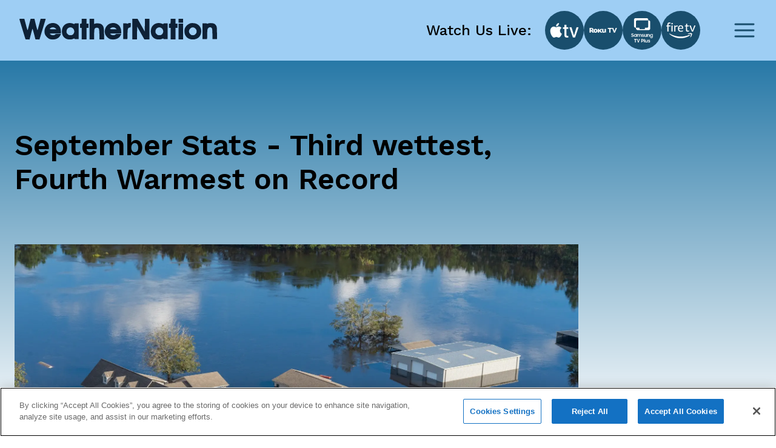

--- FILE ---
content_type: text/html; charset=utf-8
request_url: https://www.weathernationtv.com/news/september-stats-third-wettest-fourth-warmest-on-record
body_size: 27404
content:
<!DOCTYPE html><html><head><meta name="viewport" content="width=device-width"/><meta charSet="utf-8"/><meta name="description" content=""/><link rel="icon" href="/favicon.ico"/><title>September Stats - Third wettest, Fourth Warmest on Record - WeatherNation</title><meta name="robots" content="max-image-preview:large"/><meta property="og:title" content="September Stats - Third wettest, Fourth Warmest on Record"/><meta property="og:description" content="[&lt;em&gt;Flooding from Hurricane Florence in Bladen County, NC on September 18. From Liz Roll/FEMA&lt;/em&gt;]"/><meta property="og:image" content="https://media.weathernationtv.com/app/uploads/2018/10/DSC_8563.jpg"/><meta property="og:type" content="article"/><meta property="og:article:published_time" content="11 Oct 2018 8:28 AM"/><meta property="og:article:modified_time" content="11 Oct 2018 8:28 AM"/><meta name="twitter:card" content="summary_large_image"/><meta name="twitter:site" content="@WeatherNation"/><meta name="twitter:title" content="September Stats - Third wettest, Fourth Warmest on Record"/><meta name="twitter:description" content="[&lt;em&gt;Flooding from Hurricane Florence in Bladen County, NC on September 18. From Liz Roll/FEMA&lt;/em&gt;]"/><meta name="twitter:image" content="https://media.weathernationtv.com/app/uploads/2018/10/DSC_8563.jpg"/><meta name="author"/><link rel="canonical" href="https://www.weathernationtv.com/news/september-stats-third-wettest-fourth-warmest-on-record"/><meta property="og:locale" content="en_US"/><meta property="og:url" content="https://www.weathernationtv.com/news/september-stats-third-wettest-fourth-warmest-on-record"/><meta property="og:site_name" content="WeatherNation"/><meta property="article:tag" content="Special Stories"/><meta property="article:section" content="Storms"/><meta name="referrer" content="strict-origin-when-cross-origin"/><meta name="next-head-count" content="25"/><link rel="preconnect" href="https://fonts.googleapis.com"/><link rel="preconnect" href="https://fonts.gstatic.com" crossorigin=""/><link rel="apple-touch-icon" sizes="180x180" href="/favicon/apple-touch-icon.png"/><link rel="icon" type="image/png" sizes="32x32" href="/favicon/favicon-32x32.png"/><link rel="icon" type="image/png" sizes="16x16" href="/favicon/favicon-16x16.png"/><link rel="manifest" href="/favicon/site.webmanifest"/><link rel="mask-icon" href="/favicon/safari-pinned-tab.svg" color="#5bbad5"/><meta name="msapplication-TileColor" content="#da532c"/><meta name="theme-color" content="#ffffff"/><script src="https://maps.googleapis.com/maps/api/js?key=AIzaSyAbLjQX5K4Acc6J7rd9mAQUgYxQI8Jazcc&amp;libraries=geometry,places&amp;language=en&amp;callback=Function.prototype" defer=""></script><script src="https://cdn.aerisapi.com/sdk/js/latest/aerisweather.min.js" defer=""></script><script src="https://cdn.aerisapi.com/sdk/js/modules/awxjs-severe-weather.min.js" defer=""></script><link rel="stylesheet" href="https://cdn.aerisapi.com/sdk/js/latest/aerisweather.css"/><script type="text/javascript"></script><script async="" src="https://pagead2.googlesyndication.com/pagead/js/adsbygoogle.js?client=ca-pub-4920294496833578" crossorigin="anonymous"></script><meta name="next-font-preconnect"/><link rel="preload" href="/_next/static/css/3c9fbf6ad15c2876.css" as="style"/><link rel="stylesheet" href="/_next/static/css/3c9fbf6ad15c2876.css" data-n-g=""/><noscript data-n-css=""></noscript><script defer="" nomodule="" src="/_next/static/chunks/polyfills-5cd94c89d3acac5f.js"></script><script src="/_next/static/chunks/webpack-637deca5f3d577ee.js" defer=""></script><script src="/_next/static/chunks/framework-75db3117d1377048.js" defer=""></script><script src="/_next/static/chunks/main-129fe697ca544d95.js" defer=""></script><script src="/_next/static/chunks/pages/_app-1898a4e9ee43d817.js" defer=""></script><script src="/_next/static/chunks/207-9efc3105d7bb088a.js" defer=""></script><script src="/_next/static/chunks/719-92661f3736fb8237.js" defer=""></script><script src="/_next/static/chunks/720-deca48878d9ff2a2.js" defer=""></script><script src="/_next/static/chunks/pages/news/%5Bslug%5D-056d633333224f16.js" defer=""></script><script src="/_next/static/BLeNpUaRHeV96HorqIU4Y/_buildManifest.js" defer=""></script><script src="/_next/static/BLeNpUaRHeV96HorqIU4Y/_ssgManifest.js" defer=""></script><script src="/_next/static/BLeNpUaRHeV96HorqIU4Y/_middlewareManifest.js" defer=""></script></head><body><script async="" defer="" src="https://connect.facebook.net/en_US/sdk.js#xfbml=1&amp;version=v3.2"></script><div id="__next"><style data-emotion="css fnkurf">.css-fnkurf{position:fixed;top:0;width:100%;display:-webkit-box;display:-webkit-flex;display:-ms-flexbox;display:flex;-webkit-box-pack:justify;-webkit-justify-content:space-between;justify-content:space-between;-webkit-align-items:center;-webkit-box-align:center;-ms-flex-align:center;align-items:center;height:100px;padding:31px 16px;background:#9ECEF4;z-index:10002;}</style><header class="css-fnkurf ezsrsik6"><style>
      #nprogress {
        pointer-events: none;
      }
      #nprogress .bar {
        background: #194E6D;
        position: fixed;
        z-index: 9999;
        top: 0;
        left: 0;
        width: 100%;
        height: 3px;
      }
      #nprogress .peg {
        display: block;
        position: absolute;
        right: 0px;
        width: 100px;
        height: 100%;
        box-shadow: 0 0 10px #194E6D, 0 0 5px #194E6D;
        opacity: 1;
        -webkit-transform: rotate(3deg) translate(0px, -4px);
        -ms-transform: rotate(3deg) translate(0px, -4px);
        transform: rotate(3deg) translate(0px, -4px);
      }
      #nprogress .spinner {
        display: block;
        position: fixed;
        z-index: 1031;
        top: 15px;
        right: 15px;
      }
      #nprogress .spinner-icon {
        width: 18px;
        height: 18px;
        box-sizing: border-box;
        border: solid 2px transparent;
        border-top-color: #194E6D;
        border-left-color: #194E6D;
        border-radius: 50%;
        -webkit-animation: nprogresss-spinner 400ms linear infinite;
        animation: nprogress-spinner 400ms linear infinite;
      }
      .nprogress-custom-parent {
        overflow: hidden;
        position: relative;
      }
      .nprogress-custom-parent #nprogress .spinner,
      .nprogress-custom-parent #nprogress .bar {
        position: absolute;
      }
      @-webkit-keyframes nprogress-spinner {
        0% {
          -webkit-transform: rotate(0deg);
        }
        100% {
          -webkit-transform: rotate(360deg);
        }
      }
      @keyframes nprogress-spinner {
        0% {
          transform: rotate(0deg);
        }
        100% {
          transform: rotate(360deg);
        }
      }
    </style><style data-emotion="css 10xm2ho">.css-10xm2ho{width:100%;max-width:1282px;padding:0 16px;margin:0 auto;display:-webkit-box;display:-webkit-flex;display:-ms-flexbox;display:flex;-webkit-box-pack:justify;-webkit-justify-content:space-between;justify-content:space-between;padding:0;}@media screen and (min-width: 576px){.css-10xm2ho{padding:0 24px;}}@media screen and (min-width: 576px){.css-10xm2ho{padding:0;}}@media screen and (min-width: 1200px){.css-10xm2ho{padding:0 16px;}}</style><section class="css-10xm2ho ezsrsik4"><style data-emotion="css 1u1ylxs">.css-1u1ylxs{position:relative;height:38px;width:180px;margin-bottom:5px;}@media screen and (min-width: 1200px){.css-1u1ylxs{height:68px;width:326px;}}</style><div class="css-1u1ylxs ezsrsik3"><a href="/"><style data-emotion="css lqfdon">.css-lqfdon{height:38px;width:180px;}@media screen and (min-width: 1200px){.css-lqfdon{height:68px;width:326px;}}</style><svg xmlns="http://www.w3.org/2000/svg" width="800" height="84" version="1" viewBox="0 0 600 63" class="css-lqfdon ezsrsik2"><g fill="#0e2136"><path d="M0 618c1-7 42-148 93-313L185 5l61-3 62-3 20 78c12 43 31 117 43 165 13 48 25 85 28 82s24-76 47-162L486 5l62-3 61-3 30 98c16 54 57 188 91 298 33 110 63 208 66 218 5 15-3 17-73 17h-78l-44-167c-24-93-46-174-50-180-4-7-27 68-51 167l-44 180H341l-10-37c-5-21-24-94-41-163s-34-133-38-143c-5-13-19 27-46 129-21 81-43 163-48 181l-9 33H75c-54 0-75-4-75-12zM1890 555c0-73-1-75-25-75s-25-2-25-65 1-65 25-65h25V0h150v350h60v130h-60v150h-150v-75zM2130 315V0h140v148c0 98 4 155 13 172 24 48 104 52 129 7 8-14 14-78 16-175l4-152h138v158c-1 211-12 253-83 306-32 24-140 34-187 18l-30-11v159h-140V315zM3430 315V0h140l2 195 3 195 110-195L3795 0h155v630h-140l-2-195-3-194-109 194-110 195h-156V315zM4590 555c0-73-1-75-25-75s-25-2-25-65 1-65 25-65h25V0h150v350h60v130h-60v150h-150v-75zM4830 570v-60h140v120h-140v-60zM923 483c-121-42-190-187-151-317 17-56 100-141 153-155 101-27 208-7 273 53 21 18 62 86 62 101 0 3-35 5-78 5-66 0-82-3-97-20-27-30-105-28-142 5l-28 24 173 1h172v68c0 183-164 297-337 235zm175-147l27-26h-103c-62 0-102 4-102 10s15 19 33 31c44 28 110 21 145-15zM1447 486c-100-36-157-123-157-240 1-111 45-186 135-227 55-25 158-25 208 0 29 15 37 16 37 5s16-14 65-14h65v480h-65c-50 0-65-3-65-15 0-11-8-11-42 5-50 23-126 25-181 6zm161-136c67-41 78-135 22-192-24-23-37-28-80-28-46 0-56 4-86 34-28 28-34 42-34 76 0 52 24 95 64 114 42 21 75 20 114-4zM2753 483c-121-42-190-187-151-317 17-56 100-141 153-155 101-27 208-7 273 53 21 18 62 86 62 101 0 3-35 5-78 5-66 0-82-3-97-20-27-30-105-28-142 5l-28 24 173 1h172v68c0 183-164 297-337 235zm175-147l27-26h-103c-62 0-102 4-102 10s15 19 33 31c44 28 110 21 145-15zM3292 484c-12-8-22-10-22-5 0 7-25 11-60 11h-60V10h128l4 154c3 170 10 188 69 200 29 5 29 7 29 71v65h-33c-18 0-43-7-55-16zM4147 486c-100-36-157-123-157-240 1-111 45-186 135-227 55-25 158-25 208 0 29 15 37 16 37 5s16-14 65-14h65v480h-65c-50 0-65-3-65-15 0-11-8-11-42 5-50 23-126 25-181 6zm161-136c67-41 78-135 22-192-24-23-37-28-80-28-46 0-56 4-86 34-28 28-34 42-34 76 0 52 24 95 64 114 42 21 75 20 114-4zM5190 491c-74-24-139-82-166-147-20-48-17-151 5-199 42-94 125-145 236-145 152 0 254 99 255 248 0 102-46 178-135 224-43 23-152 33-195 19zm158-166c26-28 32-43 32-79 0-37-6-51-34-80-29-32-39-36-81-36s-52 4-81 36c-45 47-47 106-7 154 52 62 117 64 171 5zM5733 486c-18-8-33-11-33-6 0 6-31 10-70 10h-70V10h138l3 149c4 133 6 153 25 178 36 48 105 44 123-8 6-18 11-97 11-175V10h142l-4 188c-3 176-4 189-26 225-13 21-38 45-55 54-44 22-144 27-184 9zM4830 240V0h140v480h-140V240z" transform="matrix(.1 0 0 -.1 0 63)"></path></g></svg></a></div><style data-emotion="css 1ahkuwq">.css-1ahkuwq{display:-webkit-box;display:-webkit-flex;display:-ms-flexbox;display:flex;-webkit-box-pack:center;-ms-flex-pack:center;-webkit-justify-content:center;justify-content:center;-webkit-align-items:center;-webkit-box-align:center;-ms-flex-align:center;align-items:center;padding:0;border:none;background:none;}.css-1ahkuwq svg{color:#194E6D;}</style><button class="css-1ahkuwq ezsrsik5"><svg width="40" height="40" viewBox="0 0 40 40" fill="none" xmlns="http://www.w3.org/2000/svg"><path d="M5 20h30M5 10h30M5 30h30" stroke="currentColor" stroke-width="3" stroke-linecap="round" stroke-linejoin="round"></path></svg></button></section><style data-emotion="css vxx42m">.css-vxx42m{min-height:470px;}</style></header><div><style data-emotion="css 4a032e">.css-4a032e{width:100%;max-width:1282px;padding:0 16px;margin:0 auto;}@media screen and (min-width: 576px){.css-4a032e{padding:0 24px;}}</style><section class="css-4a032e eg3j7zf0"><style data-emotion="css dro8x1">.css-dro8x1{width:auto;height:80px;}@media screen and (max-width: 575px){.css-dro8x1{width:inherit;height:40px;}}@media screen and (min-width: 576px){.css-dro8x1{width:auto;height:80px;}}@media screen and (min-width: 768px){.css-dro8x1{width:auto;height:80px;}}@media screen and (min-width: 992px){.css-dro8x1{width:auto;height:80px;}}@media screen and (min-width: 1200px){.css-dro8x1{width:auto;height:80px;}}@media screen and (min-width: 1400px){.css-dro8x1{width:auto;height:80px;}}</style><div y="80" class="css-dro8x1 e13a693c0"></div><style data-emotion="css 1ob78y3">.css-1ob78y3{margin:0;display:-webkit-box;display:-webkit-flex;display:-ms-flexbox;display:flex;gap:24px;}@media screen and (min-width: 1279px){.css-1ob78y3{margin:0;}}@media screen and (max-width: 991px){.css-1ob78y3{-webkit-flex-direction:column;-ms-flex-direction:column;flex-direction:column;}}</style><div class="css-1ob78y3 e8g5k7r12"><style data-emotion="css 7x5pg7">.css-7x5pg7{width:100%;max-width:930px;}@media screen and (min-width: 991px){.css-7x5pg7{width:calc(100% - 294px);}}</style><div class="css-7x5pg7 e8g5k7r1"><style data-emotion="css ijogyr">.css-ijogyr{margin-bottom:40px;color:inherit;font-family:Work Sans,sans-serif;font-size:48px;font-weight:600;line-height:56px;font-display:block;}</style><h1 title="" class="css-ijogyr e9j33mo0"><span>September Stats - Third wettest, Fourth Warmest on Record</span></h1><div style="border-radius:8px;overflow:hidden"><span style="box-sizing:border-box;display:block;overflow:hidden;width:initial;height:initial;background:none;opacity:1;border:0;margin:0;padding:0;position:relative"><span style="box-sizing:border-box;display:block;width:initial;height:initial;background:none;opacity:1;border:0;margin:0;padding:0;padding-top:56.00000000000001%"></span><img alt="news image" src="[data-uri]" decoding="async" data-nimg="responsive" style="width:0;height:0;display:block;border-radius:16px;overflow:hidden;position:absolute;top:0;left:0;bottom:0;right:0;box-sizing:border-box;padding:0;border:none;margin:auto;min-width:100%;max-width:100%;min-height:100%;max-height:100%;object-fit:contain;filter:blur(20px);background-size:contain;background-image:url(&quot;[data-uri]&quot;);background-position:0% 0%"/><noscript><img alt="news image" sizes="100vw" srcSet="/_next/image?url=https%3A%2F%2Fmedia.weathernationtv.com%2Fapp%2Fuploads%2F2018%2F10%2FDSC_8563.jpg&amp;w=640&amp;q=75 640w, /_next/image?url=https%3A%2F%2Fmedia.weathernationtv.com%2Fapp%2Fuploads%2F2018%2F10%2FDSC_8563.jpg&amp;w=750&amp;q=75 750w, /_next/image?url=https%3A%2F%2Fmedia.weathernationtv.com%2Fapp%2Fuploads%2F2018%2F10%2FDSC_8563.jpg&amp;w=828&amp;q=75 828w, /_next/image?url=https%3A%2F%2Fmedia.weathernationtv.com%2Fapp%2Fuploads%2F2018%2F10%2FDSC_8563.jpg&amp;w=1080&amp;q=75 1080w, /_next/image?url=https%3A%2F%2Fmedia.weathernationtv.com%2Fapp%2Fuploads%2F2018%2F10%2FDSC_8563.jpg&amp;w=1200&amp;q=75 1200w, /_next/image?url=https%3A%2F%2Fmedia.weathernationtv.com%2Fapp%2Fuploads%2F2018%2F10%2FDSC_8563.jpg&amp;w=1920&amp;q=75 1920w, /_next/image?url=https%3A%2F%2Fmedia.weathernationtv.com%2Fapp%2Fuploads%2F2018%2F10%2FDSC_8563.jpg&amp;w=2048&amp;q=75 2048w, /_next/image?url=https%3A%2F%2Fmedia.weathernationtv.com%2Fapp%2Fuploads%2F2018%2F10%2FDSC_8563.jpg&amp;w=3840&amp;q=75 3840w" src="/_next/image?url=https%3A%2F%2Fmedia.weathernationtv.com%2Fapp%2Fuploads%2F2018%2F10%2FDSC_8563.jpg&amp;w=3840&amp;q=75" decoding="async" data-nimg="responsive" style="width:0;height:0;display:block;border-radius:16px;overflow:hidden;position:absolute;top:0;left:0;bottom:0;right:0;box-sizing:border-box;padding:0;border:none;margin:auto;min-width:100%;max-width:100%;min-height:100%;max-height:100%;object-fit:contain" loading="lazy"/></noscript></span></div><style data-emotion="css qt3azi">.css-qt3azi{width:auto;height:24px;}@media screen and (max-width: 575px){.css-qt3azi{width:inherit;height:24px;}}@media screen and (min-width: 576px){.css-qt3azi{width:auto;height:24px;}}@media screen and (min-width: 768px){.css-qt3azi{width:auto;height:24px;}}@media screen and (min-width: 992px){.css-qt3azi{width:auto;height:24px;}}@media screen and (min-width: 1200px){.css-qt3azi{width:auto;height:24px;}}@media screen and (min-width: 1400px){.css-qt3azi{width:auto;height:24px;}}</style><div y="24" class="css-qt3azi e13a693c0"></div><style data-emotion="css bcffy2">.css-bcffy2{display:-webkit-box;display:-webkit-flex;display:-ms-flexbox;display:flex;-webkit-align-items:center;-webkit-box-align:center;-ms-flex-align:center;align-items:center;-webkit-box-pack:justify;-webkit-justify-content:space-between;justify-content:space-between;}</style><div class="css-bcffy2 e8g5k7r11"><style data-emotion="css 1h28o6r">.css-1h28o6r{display:-webkit-box;display:-webkit-flex;display:-ms-flexbox;display:flex;-webkit-align-items:center;-webkit-box-align:center;-ms-flex-align:center;align-items:center;-webkit-box-flex-wrap:wrap;-webkit-flex-wrap:wrap;-ms-flex-wrap:wrap;flex-wrap:wrap;gap:8px;}</style><div class="css-1h28o6r e8g5k7r10"><style data-emotion="css lv5fxz">.css-lv5fxz{background:#d9ebf9;border-radius:8px;padding:4px 8px;font-weight:400;font-size:18px;line-height:25px;color:#194e6d;cursor:pointer;}</style><div class="css-lv5fxz e8g5k7r9">Special Stories</div></div></div><style data-emotion="css 15enwlt">.css-15enwlt{width:auto;height:16px;}@media screen and (max-width: 575px){.css-15enwlt{width:inherit;height:16px;}}@media screen and (min-width: 576px){.css-15enwlt{width:auto;height:16px;}}@media screen and (min-width: 768px){.css-15enwlt{width:auto;height:16px;}}@media screen and (min-width: 992px){.css-15enwlt{width:auto;height:16px;}}@media screen and (min-width: 1200px){.css-15enwlt{width:auto;height:16px;}}@media screen and (min-width: 1400px){.css-15enwlt{width:auto;height:16px;}}</style><div y="16" class="css-15enwlt e13a693c0"></div><style data-emotion="css 1nqbk47">.css-1nqbk47{font-weight:400;font-size:16px;line-height:22px;color:#194E6D;margin-bottom:24px;}</style><div class="css-1nqbk47 e8g5k7r8">11 Oct 2018 8:28 AM</div><style data-emotion="css qzytvk">.css-qzytvk{font-family:Work Sans,sans-serif;font-style:normal;font-size:16px;font-weight:400;line-height:22px;letter-spacing:0em;font-display:block;word-break:break-word;}.css-qzytvk h1{font-weight:600;font-size:24px;line-height:28px;color:#282a3a;margin-bottom:16px;margin-top:6px;}.css-qzytvk img{display:block;margin:24px auto 24px;width:100%;height:auto;border-radius:8px;}.css-qzytvk p{margin-bottom:24px;font-weight:400;font-size:16px;line-height:22px;color:#282a3a;}.css-qzytvk iframe{width:100%;border:none;border-radius:8px;min-width:200px;min-height:200px;display:block;outline:0px solid transparent;}.css-qzytvk div[data-youtube-video]{display:-webkit-box;display:-webkit-flex;display:-ms-flexbox;display:flex;-webkit-align-items:center;-webkit-box-align:center;-ms-flex-align:center;align-items:center;overflow:hidden;}</style><div class="css-qzytvk e8g5k7r6">[<em>Flooding from Hurricane Florence in Bladen County, NC on September 18. From Liz Roll/FEMA</em>]

[<a href="https://www.noaa.gov/news/september-was-3rd-wettest-4th-warmest-on-record-for-us" target="_blank" rel="noopener">NOAA</a>] Heat and lots of rainfall, thanks in part to Hurricane Florence, were the key factors in last month’s ranking as fourth hottest and third wettest September on record for the contiguous United States.
<p dir="ltr">Let’s take a closer look at the highlights from NOAA’s latest U.S. climate report:</p>

<h2 dir="ltr">Climate by the numbers</h2>
<h4>September 2018</h4>
<img class="alignnone size-full wp-image-98343" src="https://media.weathernationtv.com/app/uploads/2018/10/September-2018-US-Average-Temperature-Percentiles-Map.png" alt="" width="2729" height="2075" />
<p dir="ltr">The average September temperature across the contiguous U.S. was 67.8 degrees F (2.9 degrees above average), making it the fourth hottest September in the 124-year record, according to NOAA’s National Centers for Environmental Information (NCEI). States across the Southwest, and spanning the Mississippi River to the East Coast, saw above-average temperatures. Some areas of the Northwest and Great Plains had near- to below-average temperatures.</p>
<p dir="ltr">The average precipitation for September was 3.49 inches (1 inch above average), making it the third wettest September on record. Slow-moving Hurricane Florence dropped torrential rainfall that triggered record flooding in eastern parts of the Carolinas. Parts of the Southern Plains and Midwest also saw record-setting rainfall, while the West was mostly dry.</p>
<p dir="ltr"><img class="alignnone size-full wp-image-98344" src="https://media.weathernationtv.com/app/uploads/2018/10/September-2018-US-Total-Precipitation-Percentiles-Map.png" alt="" width="2729" height="2075" /></p>

<h4 dir="ltr">More stats of note</h4>
<ul>
 	<li dir="ltr">
<p dir="ltr"><strong>Florence's grim aftermath</strong>: The hurricane’s prolonged storm surge and historic flooding was responsible for at least 51 deaths. The single highest rain total from Florence of 35.93 inches was recorded in Elizabethtown, N.C.</p>
</li>
 	<li dir="ltr">
<p dir="ltr"><strong>Hurricane Olivia soaked Hawaii</strong>: Olivia – the first tropical cyclone to make landfall on the Hawaiian islands of either Maui or Lanai – brought more than 12 inches of rain and destructive flooding.</p>
</li>
 	<li dir="ltr">
<p dir="ltr"><strong>Drought improved</strong>: September ended with 29 percent of the contiguous U.S. in drought, down from 34.4 percent measured at the end of August.</p>
</li>
</ul>
<img class="alignnone size-full wp-image-98342" src="https://media.weathernationtv.com/app/uploads/2018/10/September-2018-US-Significant-Events-Map.png" alt="" width="1575" height="1200" />
<p dir="ltr"><strong>For more information: </strong><a href="https://www.ncei.noaa.gov/news/national-climate-201809">Access NOAA’s climate reports and download images from the NCEI website</a>.</p>
<p dir="ltr">Edited for WeatherNation by Meteorologist Mace Michaels</p></div><div y="80" class="css-dro8x1 e13a693c0"></div><div><style data-emotion="css 1o4fids">.css-1o4fids{display:-webkit-box;display:-webkit-flex;display:-ms-flexbox;display:flex;-webkit-align-items:center;-webkit-box-align:center;-ms-flex-align:center;align-items:center;-webkit-box-pack:justify;-webkit-justify-content:space-between;justify-content:space-between;margin-bottom:24px;}</style><div class="css-1o4fids e8g5k7r2"><style data-emotion="css 1n82czb">.css-1n82czb{margin-bottom:0;color:inherit;font-family:Work Sans,sans-serif;font-size:24px;font-weight:600;line-height:28px;font-display:block;}</style><div title="" class="css-1n82czb e9j33mo0"><span>All Weather News</span></div><style data-emotion="css gbu91z">.css-gbu91z{width:auto;display:-webkit-inline-box;display:-webkit-inline-flex;display:-ms-inline-flexbox;display:inline-flex;-webkit-align-items:center;-webkit-box-align:center;-ms-flex-align:center;align-items:center;-webkit-box-pack:center;-ms-flex-pack:center;-webkit-justify-content:center;justify-content:center;box-sizing:border-box;position:relative;border:none;white-space:nowrap;-webkit-transition:background-color 50ms linear;transition:background-color 50ms linear;cursor:pointer;height:39px;padding:8px 24px;border-radius:8px;background:#194E6D;border:none;color:#FFFFFF;font-weight:500;line-height:28px;}@media screen and (min-width: 756px){.css-gbu91z{margin-right:1rem;}}</style><a href="/news" class="e8g5k7r3 css-gbu91z e1ik85tn0">More</a></div><style data-emotion="css s5xdrg">.css-s5xdrg{display:-webkit-box;display:-webkit-flex;display:-ms-flexbox;display:flex;-webkit-align-items:center;-webkit-box-align:center;-ms-flex-align:center;align-items:center;}</style><div class="css-s5xdrg e8g5k7r14"><style data-emotion="css 15vwfe2">.css-15vwfe2{max-width:344px;}@media screen and (min-width: 768px){.css-15vwfe2{max-width:700px;}}@media screen and (min-width: 991px){.css-15vwfe2{margin:0;}}@media screen and (min-width: 1200px){.css-15vwfe2{margin:0;max-width:100%;}}</style><div class="swiper css-15vwfe2 e8g5k7r13"><div class="swiper-wrapper"><style data-emotion="css gdu0ip">.css-gdu0ip{margin-bottom:1rem;}</style><div class="swiper-slide css-gdu0ip e8g5k7r15"><style data-emotion="css 1r6zyfl">.css-1r6zyfl .e1ao03zo5{height:185px;}@media screen and (min-width: 1200px){.css-1r6zyfl .e1ao03zo5{height:157px;}}@media screen and (min-width: 1200px){.css-1r6zyfl .e1ao03zo5{height:146px;}}@media screen and (min-width: 1230px){.css-1r6zyfl .e1ao03zo5{height:157px;}}</style><style data-emotion="css 189ebwo">.css-189ebwo{width:100%;max-width:343px;max-height:352px;padding:8px 8px 16px;border-radius:8px;background:#FFFFFF;-webkit-transition:all 0.3s;transition:all 0.3s;}.css-189ebwo:hover{box-shadow:0px 4px 16px rgba(0, 0, 0, 0.06);-webkit-transition:all 0.3s;transition:all 0.3s;}@media screen and (min-width: 1200px){.css-189ebwo{max-width:294px;}}.css-189ebwo .e1ao03zo5{height:185px;}@media screen and (min-width: 1200px){.css-189ebwo .e1ao03zo5{height:157px;}}@media screen and (min-width: 1200px){.css-189ebwo .e1ao03zo5{height:146px;}}@media screen and (min-width: 1230px){.css-189ebwo .e1ao03zo5{height:157px;}}</style><div class="e8g5k7r0 css-189ebwo e1ao03zo6"><style data-emotion="css 129ffod">.css-129ffod{position:relative;max-height:182px;border-radius:8px;overflow:hidden;}.css-129ffod img{background-color:#ebebeb;}@media screen and (min-width: 1200px){.css-129ffod{max-height:155px;}}</style><div class="css-129ffod e1ao03zo5"><style data-emotion="css 1rcw2w5">.css-1rcw2w5{position:relative;max-height:182px;border-radius:8px;overflow:hidden;}.css-1rcw2w5 img{background-color:#ebebeb;}@media screen and (min-width: 1200px){.css-1rcw2w5{max-height:155px;}}</style><div class="css-1rcw2w5 e1ao03zo5"><a href="/news/snow-in-the-south-so-youre-telling-me-theres-a-chance"><span style="box-sizing:border-box;display:block;overflow:hidden;width:initial;height:initial;background:none;opacity:1;border:0;margin:0;padding:0;position:absolute;top:0;left:0;bottom:0;right:0"><img alt="Snow in The South: Light Accumulations Sunday Morning" src="[data-uri]" decoding="async" data-nimg="fill" style="position:absolute;top:0;left:0;bottom:0;right:0;box-sizing:border-box;padding:0;border:none;margin:auto;display:block;width:0;height:0;min-width:100%;max-width:100%;min-height:100%;max-height:100%;object-fit:contain;filter:blur(20px);background-size:contain;background-image:url(&quot;[data-uri]&quot;);background-position:0% 0%"/><noscript><img alt="Snow in The South: Light Accumulations Sunday Morning" sizes="100vw" srcSet="/_next/image?url=https%3A%2F%2Fmedia.weathernationtv.com%2Fapp%2Fuploads%2F2026%2F01%2FScreenshot20260118091246jpg-1768752738193-420x235.jpg&amp;w=640&amp;q=75 640w, /_next/image?url=https%3A%2F%2Fmedia.weathernationtv.com%2Fapp%2Fuploads%2F2026%2F01%2FScreenshot20260118091246jpg-1768752738193-420x235.jpg&amp;w=750&amp;q=75 750w, /_next/image?url=https%3A%2F%2Fmedia.weathernationtv.com%2Fapp%2Fuploads%2F2026%2F01%2FScreenshot20260118091246jpg-1768752738193-420x235.jpg&amp;w=828&amp;q=75 828w, /_next/image?url=https%3A%2F%2Fmedia.weathernationtv.com%2Fapp%2Fuploads%2F2026%2F01%2FScreenshot20260118091246jpg-1768752738193-420x235.jpg&amp;w=1080&amp;q=75 1080w, /_next/image?url=https%3A%2F%2Fmedia.weathernationtv.com%2Fapp%2Fuploads%2F2026%2F01%2FScreenshot20260118091246jpg-1768752738193-420x235.jpg&amp;w=1200&amp;q=75 1200w, /_next/image?url=https%3A%2F%2Fmedia.weathernationtv.com%2Fapp%2Fuploads%2F2026%2F01%2FScreenshot20260118091246jpg-1768752738193-420x235.jpg&amp;w=1920&amp;q=75 1920w, /_next/image?url=https%3A%2F%2Fmedia.weathernationtv.com%2Fapp%2Fuploads%2F2026%2F01%2FScreenshot20260118091246jpg-1768752738193-420x235.jpg&amp;w=2048&amp;q=75 2048w, /_next/image?url=https%3A%2F%2Fmedia.weathernationtv.com%2Fapp%2Fuploads%2F2026%2F01%2FScreenshot20260118091246jpg-1768752738193-420x235.jpg&amp;w=3840&amp;q=75 3840w" src="/_next/image?url=https%3A%2F%2Fmedia.weathernationtv.com%2Fapp%2Fuploads%2F2026%2F01%2FScreenshot20260118091246jpg-1768752738193-420x235.jpg&amp;w=3840&amp;q=75" decoding="async" data-nimg="fill" style="position:absolute;top:0;left:0;bottom:0;right:0;box-sizing:border-box;padding:0;border:none;margin:auto;display:block;width:0;height:0;min-width:100%;max-width:100%;min-height:100%;max-height:100%;object-fit:contain" loading="lazy"/></noscript></span></a></div></div><style data-emotion="css yz1nei">.css-yz1nei{margin-top:16px;}</style><div class="css-yz1nei e1ao03zo3"><a href="/news/snow-in-the-south-so-youre-telling-me-theres-a-chance"><style data-emotion="css 5bhc30">.css-5bhc30{margin-bottom:8px;}</style><style data-emotion="css m05czl">.css-m05czl{margin-bottom:0;color:inherit;font-family:Work Sans,sans-serif;font-style:normal;font-size:18px;font-weight:500;line-height:21px;letter-spacing:0em;font-display:block;text-align:left;overflow:hidden;display:-webkit-box;-webkit-line-clamp:1;-webkit-box-orient:vertical;margin-bottom:8px;}</style><h3 title="" class="e1ao03zo2 css-m05czl e9j33mo0"><span>Snow in The South: Light Accumulations Sunday Morning</span></h3></a><style data-emotion="css 17fq17p">.css-17fq17p{display:block;margin-bottom:4px;color:#B3B5BD;overflow:hidden;text-overflow:ellipsis;white-space:nowrap;}</style><style data-emotion="css 14gq8tv">.css-14gq8tv{margin-bottom:0;color:inherit;font-family:Work Sans,sans-serif;font-style:normal;font-size:16px;font-weight:400;line-height:22px;letter-spacing:0em;font-display:block;text-align:left;overflow:hidden;display:-webkit-box;-webkit-line-clamp:1;-webkit-box-orient:vertical;display:block;margin-bottom:4px;color:#B3B5BD;overflow:hidden;text-overflow:ellipsis;white-space:nowrap;}</style><h4 title="" class="e1ao03zo1 css-14gq8tv e9j33mo0"><span>SOUTH - Rounds of cold arctic air have been p</span></h4><style data-emotion="css iztb74">.css-iztb74{color:#B3B5BD;text-transform:none;}</style><style data-emotion="css 4otwio">.css-4otwio{margin-bottom:0;color:inherit;font-family:Work Sans,sans-serif;font-style:normal;font-size:14px;font-weight:600;line-height:16px;letter-spacing:0em;font-display:block;text-align:left;overflow:hidden;display:-webkit-box;-webkit-line-clamp:1;-webkit-box-orient:vertical;color:#B3B5BD;text-transform:none;}</style><div title="" class="e1ao03zo0 css-4otwio e9j33mo0"><span><span>18 Jan 2026 4:10 PM</span></span></div></div></div></div><div class="swiper-slide css-gdu0ip e8g5k7r15"><div class="e8g5k7r0 css-189ebwo e1ao03zo6"><div class="css-129ffod e1ao03zo5"><div class="css-1rcw2w5 e1ao03zo5"><a href="/news/Blasts-of-cold-target-the-south"><span style="box-sizing:border-box;display:block;overflow:hidden;width:initial;height:initial;background:none;opacity:1;border:0;margin:0;padding:0;position:absolute;top:0;left:0;bottom:0;right:0"><img alt="Cold Stuns Iguanas in Florida, Another Arctic Blast On The Way" src="[data-uri]" decoding="async" data-nimg="fill" style="position:absolute;top:0;left:0;bottom:0;right:0;box-sizing:border-box;padding:0;border:none;margin:auto;display:block;width:0;height:0;min-width:100%;max-width:100%;min-height:100%;max-height:100%;object-fit:contain;filter:blur(20px);background-size:contain;background-image:url(&quot;[data-uri]&quot;);background-position:0% 0%"/><noscript><img alt="Cold Stuns Iguanas in Florida, Another Arctic Blast On The Way" sizes="100vw" srcSet="/_next/image?url=https%3A%2F%2Fmedia.weathernationtv.com%2Fapp%2Fuploads%2F2026%2F01%2FScreenshot20260116125003png-1768593006922-420x235.jpg&amp;w=640&amp;q=75 640w, /_next/image?url=https%3A%2F%2Fmedia.weathernationtv.com%2Fapp%2Fuploads%2F2026%2F01%2FScreenshot20260116125003png-1768593006922-420x235.jpg&amp;w=750&amp;q=75 750w, /_next/image?url=https%3A%2F%2Fmedia.weathernationtv.com%2Fapp%2Fuploads%2F2026%2F01%2FScreenshot20260116125003png-1768593006922-420x235.jpg&amp;w=828&amp;q=75 828w, /_next/image?url=https%3A%2F%2Fmedia.weathernationtv.com%2Fapp%2Fuploads%2F2026%2F01%2FScreenshot20260116125003png-1768593006922-420x235.jpg&amp;w=1080&amp;q=75 1080w, /_next/image?url=https%3A%2F%2Fmedia.weathernationtv.com%2Fapp%2Fuploads%2F2026%2F01%2FScreenshot20260116125003png-1768593006922-420x235.jpg&amp;w=1200&amp;q=75 1200w, /_next/image?url=https%3A%2F%2Fmedia.weathernationtv.com%2Fapp%2Fuploads%2F2026%2F01%2FScreenshot20260116125003png-1768593006922-420x235.jpg&amp;w=1920&amp;q=75 1920w, /_next/image?url=https%3A%2F%2Fmedia.weathernationtv.com%2Fapp%2Fuploads%2F2026%2F01%2FScreenshot20260116125003png-1768593006922-420x235.jpg&amp;w=2048&amp;q=75 2048w, /_next/image?url=https%3A%2F%2Fmedia.weathernationtv.com%2Fapp%2Fuploads%2F2026%2F01%2FScreenshot20260116125003png-1768593006922-420x235.jpg&amp;w=3840&amp;q=75 3840w" src="/_next/image?url=https%3A%2F%2Fmedia.weathernationtv.com%2Fapp%2Fuploads%2F2026%2F01%2FScreenshot20260116125003png-1768593006922-420x235.jpg&amp;w=3840&amp;q=75" decoding="async" data-nimg="fill" style="position:absolute;top:0;left:0;bottom:0;right:0;box-sizing:border-box;padding:0;border:none;margin:auto;display:block;width:0;height:0;min-width:100%;max-width:100%;min-height:100%;max-height:100%;object-fit:contain" loading="lazy"/></noscript></span></a></div></div><div class="css-yz1nei e1ao03zo3"><a href="/news/Blasts-of-cold-target-the-south"><h3 title="" class="e1ao03zo2 css-m05czl e9j33mo0"><span>Cold Stuns Iguanas in Florida, Another Arctic Blast On The Way</span></h3></a><h4 title="" class="e1ao03zo1 css-14gq8tv e9j33mo0"><span>Sub-feezing temperatures made their way into </span></h4><div title="" class="e1ao03zo0 css-4otwio e9j33mo0"><span><span>18 Jan 2026 11:40 AM</span></span></div></div></div></div><div class="swiper-slide css-gdu0ip e8g5k7r15"><div class="e8g5k7r0 css-189ebwo e1ao03zo6"><div class="css-129ffod e1ao03zo5"><div class="css-1rcw2w5 e1ao03zo5"><a href="/news/lake-effect-snow-machine-ready-to-crank-out-heavy-snows"><span style="box-sizing:border-box;display:block;overflow:hidden;width:initial;height:initial;background:none;opacity:1;border:0;margin:0;padding:0;position:absolute;top:0;left:0;bottom:0;right:0"><img alt="Lake-Effect Snow Machine Ready To Crank Out Heavy Accumulations" src="[data-uri]" decoding="async" data-nimg="fill" style="position:absolute;top:0;left:0;bottom:0;right:0;box-sizing:border-box;padding:0;border:none;margin:auto;display:block;width:0;height:0;min-width:100%;max-width:100%;min-height:100%;max-height:100%;object-fit:contain;filter:blur(20px);background-size:contain;background-image:url(&quot;[data-uri]&quot;);background-position:0% 0%"/><noscript><img alt="Lake-Effect Snow Machine Ready To Crank Out Heavy Accumulations" sizes="100vw" srcSet="/_next/image?url=https%3A%2F%2Fmedia.weathernationtv.com%2Fapp%2Fuploads%2F2026%2F01%2Fweb9png-1768736000330-420x235.jpg&amp;w=640&amp;q=75 640w, /_next/image?url=https%3A%2F%2Fmedia.weathernationtv.com%2Fapp%2Fuploads%2F2026%2F01%2Fweb9png-1768736000330-420x235.jpg&amp;w=750&amp;q=75 750w, /_next/image?url=https%3A%2F%2Fmedia.weathernationtv.com%2Fapp%2Fuploads%2F2026%2F01%2Fweb9png-1768736000330-420x235.jpg&amp;w=828&amp;q=75 828w, /_next/image?url=https%3A%2F%2Fmedia.weathernationtv.com%2Fapp%2Fuploads%2F2026%2F01%2Fweb9png-1768736000330-420x235.jpg&amp;w=1080&amp;q=75 1080w, /_next/image?url=https%3A%2F%2Fmedia.weathernationtv.com%2Fapp%2Fuploads%2F2026%2F01%2Fweb9png-1768736000330-420x235.jpg&amp;w=1200&amp;q=75 1200w, /_next/image?url=https%3A%2F%2Fmedia.weathernationtv.com%2Fapp%2Fuploads%2F2026%2F01%2Fweb9png-1768736000330-420x235.jpg&amp;w=1920&amp;q=75 1920w, /_next/image?url=https%3A%2F%2Fmedia.weathernationtv.com%2Fapp%2Fuploads%2F2026%2F01%2Fweb9png-1768736000330-420x235.jpg&amp;w=2048&amp;q=75 2048w, /_next/image?url=https%3A%2F%2Fmedia.weathernationtv.com%2Fapp%2Fuploads%2F2026%2F01%2Fweb9png-1768736000330-420x235.jpg&amp;w=3840&amp;q=75 3840w" src="/_next/image?url=https%3A%2F%2Fmedia.weathernationtv.com%2Fapp%2Fuploads%2F2026%2F01%2Fweb9png-1768736000330-420x235.jpg&amp;w=3840&amp;q=75" decoding="async" data-nimg="fill" style="position:absolute;top:0;left:0;bottom:0;right:0;box-sizing:border-box;padding:0;border:none;margin:auto;display:block;width:0;height:0;min-width:100%;max-width:100%;min-height:100%;max-height:100%;object-fit:contain" loading="lazy"/></noscript></span></a></div></div><div class="css-yz1nei e1ao03zo3"><a href="/news/lake-effect-snow-machine-ready-to-crank-out-heavy-snows"><h3 title="" class="e1ao03zo2 css-m05czl e9j33mo0"><span>Lake-Effect Snow Machine Ready To Crank Out Heavy Accumulations</span></h3></a><h4 title="" class="e1ao03zo1 css-14gq8tv e9j33mo0"><span>While cold Arctic air has been a major story </span></h4><div title="" class="e1ao03zo0 css-4otwio e9j33mo0"><span><span>18 Jan 2026 11:35 AM</span></span></div></div></div></div><div class="swiper-slide css-gdu0ip e8g5k7r15"><div class="e8g5k7r0 css-189ebwo e1ao03zo6"><div class="css-129ffod e1ao03zo5"><div class="css-1rcw2w5 e1ao03zo5"><a href="/news/snow-targets-i-95-sunday-from-virginia-through-new-england"><span style="box-sizing:border-box;display:block;overflow:hidden;width:initial;height:initial;background:none;opacity:1;border:0;margin:0;padding:0;position:absolute;top:0;left:0;bottom:0;right:0"><img alt="Snow Targets I-95 Sunday From Virginia Through New England" src="[data-uri]" decoding="async" data-nimg="fill" style="position:absolute;top:0;left:0;bottom:0;right:0;box-sizing:border-box;padding:0;border:none;margin:auto;display:block;width:0;height:0;min-width:100%;max-width:100%;min-height:100%;max-height:100%;object-fit:contain;filter:blur(20px);background-size:contain;background-image:url(&quot;[data-uri]&quot;);background-position:0% 0%"/><noscript><img alt="Snow Targets I-95 Sunday From Virginia Through New England" sizes="100vw" srcSet="/_next/image?url=https%3A%2F%2Fmedia.weathernationtv.com%2Fapp%2Fuploads%2F2026%2F01%2Fweb1png-1768735426800-420x235.jpg&amp;w=640&amp;q=75 640w, /_next/image?url=https%3A%2F%2Fmedia.weathernationtv.com%2Fapp%2Fuploads%2F2026%2F01%2Fweb1png-1768735426800-420x235.jpg&amp;w=750&amp;q=75 750w, /_next/image?url=https%3A%2F%2Fmedia.weathernationtv.com%2Fapp%2Fuploads%2F2026%2F01%2Fweb1png-1768735426800-420x235.jpg&amp;w=828&amp;q=75 828w, /_next/image?url=https%3A%2F%2Fmedia.weathernationtv.com%2Fapp%2Fuploads%2F2026%2F01%2Fweb1png-1768735426800-420x235.jpg&amp;w=1080&amp;q=75 1080w, /_next/image?url=https%3A%2F%2Fmedia.weathernationtv.com%2Fapp%2Fuploads%2F2026%2F01%2Fweb1png-1768735426800-420x235.jpg&amp;w=1200&amp;q=75 1200w, /_next/image?url=https%3A%2F%2Fmedia.weathernationtv.com%2Fapp%2Fuploads%2F2026%2F01%2Fweb1png-1768735426800-420x235.jpg&amp;w=1920&amp;q=75 1920w, /_next/image?url=https%3A%2F%2Fmedia.weathernationtv.com%2Fapp%2Fuploads%2F2026%2F01%2Fweb1png-1768735426800-420x235.jpg&amp;w=2048&amp;q=75 2048w, /_next/image?url=https%3A%2F%2Fmedia.weathernationtv.com%2Fapp%2Fuploads%2F2026%2F01%2Fweb1png-1768735426800-420x235.jpg&amp;w=3840&amp;q=75 3840w" src="/_next/image?url=https%3A%2F%2Fmedia.weathernationtv.com%2Fapp%2Fuploads%2F2026%2F01%2Fweb1png-1768735426800-420x235.jpg&amp;w=3840&amp;q=75" decoding="async" data-nimg="fill" style="position:absolute;top:0;left:0;bottom:0;right:0;box-sizing:border-box;padding:0;border:none;margin:auto;display:block;width:0;height:0;min-width:100%;max-width:100%;min-height:100%;max-height:100%;object-fit:contain" loading="lazy"/></noscript></span></a></div></div><div class="css-yz1nei e1ao03zo3"><a href="/news/snow-targets-i-95-sunday-from-virginia-through-new-england"><h3 title="" class="e1ao03zo2 css-m05czl e9j33mo0"><span>Snow Targets I-95 Sunday From Virginia Through New England</span></h3></a><h4 title="" class="e1ao03zo1 css-14gq8tv e9j33mo0"><span>A series of cold storm systems will continue </span></h4><div title="" class="e1ao03zo0 css-4otwio e9j33mo0"><span><span>18 Jan 2026 11:25 AM</span></span></div></div></div></div><div class="swiper-slide css-gdu0ip e8g5k7r15"><div class="e8g5k7r0 css-189ebwo e1ao03zo6"><div class="css-129ffod e1ao03zo5"><div class="css-1rcw2w5 e1ao03zo5"><a href="/news/year-in-review-2025-4th-warmest-on-record"><span style="box-sizing:border-box;display:block;overflow:hidden;width:initial;height:initial;background:none;opacity:1;border:0;margin:0;padding:0;position:absolute;top:0;left:0;bottom:0;right:0"><img alt="Year in Review: 2025 4th Warmest on Record" src="[data-uri]" decoding="async" data-nimg="fill" style="position:absolute;top:0;left:0;bottom:0;right:0;box-sizing:border-box;padding:0;border:none;margin:auto;display:block;width:0;height:0;min-width:100%;max-width:100%;min-height:100%;max-height:100%;object-fit:contain;filter:blur(20px);background-size:contain;background-image:url(&quot;[data-uri]&quot;);background-position:0% 0%"/><noscript><img alt="Year in Review: 2025 4th Warmest on Record" sizes="100vw" srcSet="/_next/image?url=https%3A%2F%2Fmedia.weathernationtv.com%2Fapp%2Fuploads%2F2026%2F01%2FNotableWeatheClimateUS132025_Final_2png-1768322006865-420x235.jpg&amp;w=640&amp;q=75 640w, /_next/image?url=https%3A%2F%2Fmedia.weathernationtv.com%2Fapp%2Fuploads%2F2026%2F01%2FNotableWeatheClimateUS132025_Final_2png-1768322006865-420x235.jpg&amp;w=750&amp;q=75 750w, /_next/image?url=https%3A%2F%2Fmedia.weathernationtv.com%2Fapp%2Fuploads%2F2026%2F01%2FNotableWeatheClimateUS132025_Final_2png-1768322006865-420x235.jpg&amp;w=828&amp;q=75 828w, /_next/image?url=https%3A%2F%2Fmedia.weathernationtv.com%2Fapp%2Fuploads%2F2026%2F01%2FNotableWeatheClimateUS132025_Final_2png-1768322006865-420x235.jpg&amp;w=1080&amp;q=75 1080w, /_next/image?url=https%3A%2F%2Fmedia.weathernationtv.com%2Fapp%2Fuploads%2F2026%2F01%2FNotableWeatheClimateUS132025_Final_2png-1768322006865-420x235.jpg&amp;w=1200&amp;q=75 1200w, /_next/image?url=https%3A%2F%2Fmedia.weathernationtv.com%2Fapp%2Fuploads%2F2026%2F01%2FNotableWeatheClimateUS132025_Final_2png-1768322006865-420x235.jpg&amp;w=1920&amp;q=75 1920w, /_next/image?url=https%3A%2F%2Fmedia.weathernationtv.com%2Fapp%2Fuploads%2F2026%2F01%2FNotableWeatheClimateUS132025_Final_2png-1768322006865-420x235.jpg&amp;w=2048&amp;q=75 2048w, /_next/image?url=https%3A%2F%2Fmedia.weathernationtv.com%2Fapp%2Fuploads%2F2026%2F01%2FNotableWeatheClimateUS132025_Final_2png-1768322006865-420x235.jpg&amp;w=3840&amp;q=75 3840w" src="/_next/image?url=https%3A%2F%2Fmedia.weathernationtv.com%2Fapp%2Fuploads%2F2026%2F01%2FNotableWeatheClimateUS132025_Final_2png-1768322006865-420x235.jpg&amp;w=3840&amp;q=75" decoding="async" data-nimg="fill" style="position:absolute;top:0;left:0;bottom:0;right:0;box-sizing:border-box;padding:0;border:none;margin:auto;display:block;width:0;height:0;min-width:100%;max-width:100%;min-height:100%;max-height:100%;object-fit:contain" loading="lazy"/></noscript></span></a></div></div><div class="css-yz1nei e1ao03zo3"><a href="/news/year-in-review-2025-4th-warmest-on-record"><h3 title="" class="e1ao03zo2 css-m05czl e9j33mo0"><span>Year in Review: 2025 4th Warmest on Record</span></h3></a><h4 title="" class="e1ao03zo1 css-14gq8tv e9j33mo0"><span>COURTESY: NCEI Assessing the U.S. Temperature</span></h4><div title="" class="e1ao03zo0 css-4otwio e9j33mo0"><span><span>18 Jan 2026 2:50 AM</span></span></div></div></div></div><div class="swiper-slide css-gdu0ip e8g5k7r15"><div class="e8g5k7r0 css-189ebwo e1ao03zo6"><div class="css-129ffod e1ao03zo5"><div class="css-1rcw2w5 e1ao03zo5"><a href="/news/snow-and-rain-stretch-from-the-great-lakes-to-the-south"><span style="box-sizing:border-box;display:block;overflow:hidden;width:initial;height:initial;background:none;opacity:1;border:0;margin:0;padding:0;position:absolute;top:0;left:0;bottom:0;right:0"><img alt="Active Pattern Continues for the Northeast and Great Lakes" src="[data-uri]" decoding="async" data-nimg="fill" style="position:absolute;top:0;left:0;bottom:0;right:0;box-sizing:border-box;padding:0;border:none;margin:auto;display:block;width:0;height:0;min-width:100%;max-width:100%;min-height:100%;max-height:100%;object-fit:contain;filter:blur(20px);background-size:contain;background-image:url(&quot;[data-uri]&quot;);background-position:0% 0%"/><noscript><img alt="Active Pattern Continues for the Northeast and Great Lakes" sizes="100vw" srcSet="/_next/image?url=https%3A%2F%2Fmedia.weathernationtv.com%2Fapp%2Fuploads%2F2026%2F01%2FScreenshot20260115061224png-1768483273534-420x235.jpg&amp;w=640&amp;q=75 640w, /_next/image?url=https%3A%2F%2Fmedia.weathernationtv.com%2Fapp%2Fuploads%2F2026%2F01%2FScreenshot20260115061224png-1768483273534-420x235.jpg&amp;w=750&amp;q=75 750w, /_next/image?url=https%3A%2F%2Fmedia.weathernationtv.com%2Fapp%2Fuploads%2F2026%2F01%2FScreenshot20260115061224png-1768483273534-420x235.jpg&amp;w=828&amp;q=75 828w, /_next/image?url=https%3A%2F%2Fmedia.weathernationtv.com%2Fapp%2Fuploads%2F2026%2F01%2FScreenshot20260115061224png-1768483273534-420x235.jpg&amp;w=1080&amp;q=75 1080w, /_next/image?url=https%3A%2F%2Fmedia.weathernationtv.com%2Fapp%2Fuploads%2F2026%2F01%2FScreenshot20260115061224png-1768483273534-420x235.jpg&amp;w=1200&amp;q=75 1200w, /_next/image?url=https%3A%2F%2Fmedia.weathernationtv.com%2Fapp%2Fuploads%2F2026%2F01%2FScreenshot20260115061224png-1768483273534-420x235.jpg&amp;w=1920&amp;q=75 1920w, /_next/image?url=https%3A%2F%2Fmedia.weathernationtv.com%2Fapp%2Fuploads%2F2026%2F01%2FScreenshot20260115061224png-1768483273534-420x235.jpg&amp;w=2048&amp;q=75 2048w, /_next/image?url=https%3A%2F%2Fmedia.weathernationtv.com%2Fapp%2Fuploads%2F2026%2F01%2FScreenshot20260115061224png-1768483273534-420x235.jpg&amp;w=3840&amp;q=75 3840w" src="/_next/image?url=https%3A%2F%2Fmedia.weathernationtv.com%2Fapp%2Fuploads%2F2026%2F01%2FScreenshot20260115061224png-1768483273534-420x235.jpg&amp;w=3840&amp;q=75" decoding="async" data-nimg="fill" style="position:absolute;top:0;left:0;bottom:0;right:0;box-sizing:border-box;padding:0;border:none;margin:auto;display:block;width:0;height:0;min-width:100%;max-width:100%;min-height:100%;max-height:100%;object-fit:contain" loading="lazy"/></noscript></span></a></div></div><div class="css-yz1nei e1ao03zo3"><a href="/news/snow-and-rain-stretch-from-the-great-lakes-to-the-south"><h3 title="" class="e1ao03zo2 css-m05czl e9j33mo0"><span>Active Pattern Continues for the Northeast and Great Lakes</span></h3></a><h4 title="" class="e1ao03zo1 css-14gq8tv e9j33mo0"><span>An unsettled and highly active weather patter</span></h4><div title="" class="e1ao03zo0 css-4otwio e9j33mo0"><span><span>17 Jan 2026 3:10 AM</span></span></div></div></div></div><div class="swiper-slide css-gdu0ip e8g5k7r15"><div class="e8g5k7r0 css-189ebwo e1ao03zo6"><div class="css-129ffod e1ao03zo5"><div class="css-1rcw2w5 e1ao03zo5"><a href="/news/looking-ahead-to-the-next-weeks-pattern"><span style="box-sizing:border-box;display:block;overflow:hidden;width:initial;height:initial;background:none;opacity:1;border:0;margin:0;padding:0;position:absolute;top:0;left:0;bottom:0;right:0"><img alt="Record Warmth in Store For the West" src="[data-uri]" decoding="async" data-nimg="fill" style="position:absolute;top:0;left:0;bottom:0;right:0;box-sizing:border-box;padding:0;border:none;margin:auto;display:block;width:0;height:0;min-width:100%;max-width:100%;min-height:100%;max-height:100%;object-fit:contain;filter:blur(20px);background-size:contain;background-image:url(&quot;[data-uri]&quot;);background-position:0% 0%"/><noscript><img alt="Record Warmth in Store For the West" sizes="100vw" srcSet="/_next/image?url=https%3A%2F%2Fmedia.weathernationtv.com%2Fapp%2Fuploads%2F2026%2F01%2FScreenshot20260114172434png-1768436709550-420x235.jpg&amp;w=640&amp;q=75 640w, /_next/image?url=https%3A%2F%2Fmedia.weathernationtv.com%2Fapp%2Fuploads%2F2026%2F01%2FScreenshot20260114172434png-1768436709550-420x235.jpg&amp;w=750&amp;q=75 750w, /_next/image?url=https%3A%2F%2Fmedia.weathernationtv.com%2Fapp%2Fuploads%2F2026%2F01%2FScreenshot20260114172434png-1768436709550-420x235.jpg&amp;w=828&amp;q=75 828w, /_next/image?url=https%3A%2F%2Fmedia.weathernationtv.com%2Fapp%2Fuploads%2F2026%2F01%2FScreenshot20260114172434png-1768436709550-420x235.jpg&amp;w=1080&amp;q=75 1080w, /_next/image?url=https%3A%2F%2Fmedia.weathernationtv.com%2Fapp%2Fuploads%2F2026%2F01%2FScreenshot20260114172434png-1768436709550-420x235.jpg&amp;w=1200&amp;q=75 1200w, /_next/image?url=https%3A%2F%2Fmedia.weathernationtv.com%2Fapp%2Fuploads%2F2026%2F01%2FScreenshot20260114172434png-1768436709550-420x235.jpg&amp;w=1920&amp;q=75 1920w, /_next/image?url=https%3A%2F%2Fmedia.weathernationtv.com%2Fapp%2Fuploads%2F2026%2F01%2FScreenshot20260114172434png-1768436709550-420x235.jpg&amp;w=2048&amp;q=75 2048w, /_next/image?url=https%3A%2F%2Fmedia.weathernationtv.com%2Fapp%2Fuploads%2F2026%2F01%2FScreenshot20260114172434png-1768436709550-420x235.jpg&amp;w=3840&amp;q=75 3840w" src="/_next/image?url=https%3A%2F%2Fmedia.weathernationtv.com%2Fapp%2Fuploads%2F2026%2F01%2FScreenshot20260114172434png-1768436709550-420x235.jpg&amp;w=3840&amp;q=75" decoding="async" data-nimg="fill" style="position:absolute;top:0;left:0;bottom:0;right:0;box-sizing:border-box;padding:0;border:none;margin:auto;display:block;width:0;height:0;min-width:100%;max-width:100%;min-height:100%;max-height:100%;object-fit:contain" loading="lazy"/></noscript></span></a></div></div><div class="css-yz1nei e1ao03zo3"><a href="/news/looking-ahead-to-the-next-weeks-pattern"><h3 title="" class="e1ao03zo2 css-m05czl e9j33mo0"><span>Record Warmth in Store For the West</span></h3></a><h4 title="" class="e1ao03zo1 css-14gq8tv e9j33mo0"><span>The Warmth continues across the west. A ridge</span></h4><div title="" class="e1ao03zo0 css-4otwio e9j33mo0"><span><span>16 Jan 2026 10:00 PM</span></span></div></div></div></div></div><div class="swiper-scrollbar"></div></div></div></div></div></div><div y="80" class="css-dro8x1 e13a693c0"></div></section></div><style data-emotion="css 9v2iub">.css-9v2iub{margin-top:auto;width:100%;padding:38px 16px 48px;background:#194E6D;}</style><footer class="css-9v2iub e149pjk911"><style data-emotion="css w99j43">@media screen and (min-width: 1200px){.css-w99j43{display:-webkit-box;display:-webkit-flex;display:-ms-flexbox;display:flex;-webkit-flex-direction:row-reverse;-ms-flex-direction:row-reverse;flex-direction:row-reverse;max-width:1440px;margin:auto;-webkit-box-pack:end;-ms-flex-pack:end;-webkit-justify-content:flex-end;justify-content:flex-end;gap:24px;}}</style><div class="css-w99j43 ejvzb5z1"><style data-emotion="css vwxn3l">.css-vwxn3l{display:-webkit-box;display:-webkit-flex;display:-ms-flexbox;display:flex;-webkit-flex:1;-ms-flex:1;flex:1;-webkit-box-pack:center;-ms-flex-pack:center;-webkit-justify-content:center;justify-content:center;margin-bottom:24px;gap:24px;color:#FFFFFF;}@media screen and (min-width: 1200px){.css-vwxn3l{margin-bottom:0;}}</style><div class="css-vwxn3l ejvzb5z2"><style data-emotion="css a4cth6">.css-a4cth6{margin-bottom:0;color:inherit;font-family:Work Sans,sans-serif;font-style:normal;font-size:16px;font-weight:400;line-height:22px;letter-spacing:0em;font-display:block;}</style><a title="" class="css-a4cth6 e9j33mo0"><span>Terms</span></a><a title="" class="css-a4cth6 e9j33mo0"><span>Privacy</span></a><a title="" class="css-a4cth6 e9j33mo0"><span>Cookies</span></a><a title="" class="css-a4cth6 e9j33mo0"><span>Sitemap</span></a></div><style data-emotion="css ala0bv">.css-ala0bv{text-align:center;margin-bottom:8px;color:#FFFFFF;font-family:Work Sans,sans-serif;font-style:normal;font-size:16px;font-weight:400;line-height:22px;letter-spacing:0em;font-display:block;}</style><div title="" color="white" class="css-ala0bv e9j33mo0"><span>WeatherNation TV, Inc is a privately owned and operated corporation.</span></div><style data-emotion="css 4y0gy9">.css-4y0gy9{text-align:center;color:#FFFFFF;}</style><style data-emotion="css i130m2">.css-i130m2{margin-bottom:0;color:inherit;font-family:Work Sans,sans-serif;font-style:normal;font-size:16px;font-weight:400;line-height:22px;letter-spacing:0em;font-display:block;text-align:center;color:#FFFFFF;}</style><div title="" class="ejvzb5z0 css-i130m2 e9j33mo0"><span>Copyright © <!-- -->2026<!-- -->, WeatherNation®, All rights reserved.<!-- --></span></div></div></footer></div><script id="__NEXT_DATA__" type="application/json">{"props":{"pageProps":{"oneNews":{"id":1799,"title":"September Stats - Third wettest, Fourth Warmest on Record","slug":"september-stats-third-wettest-fourth-warmest-on-record","title_img":{"id":1746,"name":"DSC_8563.jpg","path":"https://media.weathernationtv.com/app/uploads/2018/10/DSC_8563.jpg"},"content":"[\u003cem\u003eFlooding from Hurricane Florence in Bladen County, NC on September 18. From Liz Roll/FEMA\u003c/em\u003e]\r\n\r\n[\u003ca href=\"https://www.noaa.gov/news/september-was-3rd-wettest-4th-warmest-on-record-for-us\" target=\"_blank\" rel=\"noopener\"\u003eNOAA\u003c/a\u003e] Heat and lots of rainfall, thanks in part to Hurricane Florence, were the key factors in last month’s ranking as fourth hottest and third wettest September on record for the contiguous United States.\r\n\u003cp dir=\"ltr\"\u003eLet’s take a closer look at the highlights from NOAA’s latest U.S. climate report:\u003c/p\u003e\r\n\r\n\u003ch2 dir=\"ltr\"\u003eClimate by the numbers\u003c/h2\u003e\r\n\u003ch4\u003eSeptember 2018\u003c/h4\u003e\r\n\u003cimg class=\"alignnone size-full wp-image-98343\" src=\"https://media.weathernationtv.com/app/uploads/2018/10/September-2018-US-Average-Temperature-Percentiles-Map.png\" alt=\"\" width=\"2729\" height=\"2075\" /\u003e\r\n\u003cp dir=\"ltr\"\u003eThe average September temperature across the contiguous U.S. was 67.8 degrees F (2.9 degrees above average), making it the fourth hottest September in the 124-year record, according to NOAA’s National Centers for Environmental Information (NCEI). States across the Southwest, and spanning the Mississippi River to the East Coast, saw above-average temperatures. Some areas of the Northwest and Great Plains had near- to below-average temperatures.\u003c/p\u003e\r\n\u003cp dir=\"ltr\"\u003eThe average precipitation for September was 3.49 inches (1 inch above average), making it the third wettest September on record. Slow-moving Hurricane Florence dropped torrential rainfall that triggered record flooding in eastern parts of the Carolinas. Parts of the Southern Plains and Midwest also saw record-setting rainfall, while the West was mostly dry.\u003c/p\u003e\r\n\u003cp dir=\"ltr\"\u003e\u003cimg class=\"alignnone size-full wp-image-98344\" src=\"https://media.weathernationtv.com/app/uploads/2018/10/September-2018-US-Total-Precipitation-Percentiles-Map.png\" alt=\"\" width=\"2729\" height=\"2075\" /\u003e\u003c/p\u003e\r\n\r\n\u003ch4 dir=\"ltr\"\u003eMore stats of note\u003c/h4\u003e\r\n\u003cul\u003e\r\n \t\u003cli dir=\"ltr\"\u003e\r\n\u003cp dir=\"ltr\"\u003e\u003cstrong\u003eFlorence's grim aftermath\u003c/strong\u003e: The hurricane’s prolonged storm surge and historic flooding was responsible for at least 51 deaths. The single highest rain total from Florence of 35.93 inches was recorded in Elizabethtown, N.C.\u003c/p\u003e\r\n\u003c/li\u003e\r\n \t\u003cli dir=\"ltr\"\u003e\r\n\u003cp dir=\"ltr\"\u003e\u003cstrong\u003eHurricane Olivia soaked Hawaii\u003c/strong\u003e: Olivia – the first tropical cyclone to make landfall on the Hawaiian islands of either Maui or Lanai – brought more than 12 inches of rain and destructive flooding.\u003c/p\u003e\r\n\u003c/li\u003e\r\n \t\u003cli dir=\"ltr\"\u003e\r\n\u003cp dir=\"ltr\"\u003e\u003cstrong\u003eDrought improved\u003c/strong\u003e: September ended with 29 percent of the contiguous U.S. in drought, down from 34.4 percent measured at the end of August.\u003c/p\u003e\r\n\u003c/li\u003e\r\n\u003c/ul\u003e\r\n\u003cimg class=\"alignnone size-full wp-image-98342\" src=\"https://media.weathernationtv.com/app/uploads/2018/10/September-2018-US-Significant-Events-Map.png\" alt=\"\" width=\"1575\" height=\"1200\" /\u003e\r\n\u003cp dir=\"ltr\"\u003e\u003cstrong\u003eFor more information: \u003c/strong\u003e\u003ca href=\"https://www.ncei.noaa.gov/news/national-climate-201809\"\u003eAccess NOAA’s climate reports and download images from the NCEI website\u003c/a\u003e.\u003c/p\u003e\r\n\u003cp dir=\"ltr\"\u003eEdited for WeatherNation by Meteorologist Mace Michaels\u003c/p\u003e","created_at":"2018-10-11T08:28:27.000000Z","updated_at":"2018-10-11T08:28:27.000000Z","author_id":null,"status":"published","last_edited_by":null,"categories":[{"id":1,"name":"Special Stories","slug":"specialstories"}],"heartbeat":null},"news":[{"id":6324,"title":"Snow in The South: Light Accumulations Sunday Morning","slug":"snow-in-the-south-so-youre-telling-me-theres-a-chance","title_img":{"id":111368,"name":"Screenshot20260118091246jpg-1768752738193.jpeg","path":"https://media.weathernationtv.com/app/uploads/2026/01/Screenshot20260118091246jpg-1768752738193.jpeg"},"content":"\u003cp\u003e\u003cstrong\u003eSOUTH - \u003c/strong\u003eRounds of cold arctic air have been pushing across the South. As we head into the weekend, another frontal system will draw in just enough cold air and encounter just enough moisture to bring the \u003cem\u003epotential\u003c/em\u003e for snow to the South. Totals should be on the lighter side, but some areas could see 1-3\" stick.\u003c/p\u003e\u003cp\u003e\u003cimg src=\"https://media.weathernationtv.com/app/uploads/2026/01/web1-1768735519341.png\"\u003e\u003c/p\u003e\u003cp\u003eA winter weather advisory has been issued from eastern Alabama into southern Georgia, even a few into the northern Panhandle of Florida! Snow could accumulate in these areas, including interstates like I-75, I-16, and I-20.\u003c/p\u003e\u003ch2\u003eForecast\u003c/h2\u003e\u003cp\u003eThe NBM (National Blend of Models) shows the probability of snow across the South. Currently, the best chances are from southeastern Alabama up through the Carolinas.\u003c/p\u003e\u003cvideo src=\"https://media.weathernationtv.com/app/uploads/2026/01/2026-01-18 06-27-17-1768735661002.mp4\" controls=\"true\" width=\"100%\"\u003e\u003c/video\u003e\u003cp\u003eMoisture is likely to begin as rainfall on Saturday before transitioning to snow into late Saturday night, but more likely Sunday morning. Snow could then continue along the frontal boundary into the late morning on Sunday.\u003c/p\u003e\u003cvideo src=\"https://media.weathernationtv.com/app/uploads/2026/01/2026-01-18 06-28-39-1768735740622.mp4\" controls=\"true\" width=\"100%\"\u003e\u003c/video\u003e\u003ch2\u003eTotals\u003c/h2\u003e\u003cp\u003eWinter Storm Warnings are up for parts of Central Georgia where as much as three to four inches of snow could fall. However, the snow will not stick around for long as temperatures warm above freezing into the afternoon hours.\u003c/p\u003e\u003cp\u003e\u003cimg src=\"https://media.weathernationtv.com/app/uploads/2026/01/web2-1768735771746.png\"\u003e\u003c/p\u003e\u003cp\u003eBe sure to join us on WeatherNation as we continue to fine-tune this forecast in the coming days.\u003c/p\u003e","created_at":"2026-01-18T16:10:00.000000Z","updated_at":"2026-01-18T16:13:00.000000Z","author_id":{"id":70,"name":"Kevin Schneider","slug":"kevin-schneider","photo":{"id":40689,"name":"A021DDE71AA34C50BB5468289EA6B1D7jpeg-1699372868991.jpeg","path":"https://media.weathernationtv.com/app/uploads/2023/11/A021DDE71AA34C50BB5468289EA6B1D7jpeg-1699372868991.jpeg"},"position":"Meteorologist","awards":null,"education":"University of Missouri-Columbia, Bachelor's Degree in Atmospheric Science","description":null,"type":"on-air","order":12,"qa":[{"question":"About Kevin:","answer":"Kevin grew up in Springfield, Missouri before going to school in Columbia. From severe weather to stifling heat to crippling ice storms, he's seen a little bit of everything in the state. After graduating from Mizzou, he spent over 4 years as a meteorologist at KMIZ, a station in Columbia. Kevin joined WeatherNation in April of 2022, working behind the scenes for a year. Kevin loves to talk sports and enjoys the outdoors when the weather cooperates."},{"question":"What inspired you to become a meteorologist?","answer":"I've always had a fascination with the weather growing up. After the EF-5 tornado struck Joplin in 2011, I knew that I wanted to learn about what causes severe weather and help avoid harm in the future."},{"question":"What is your most memorable weather experience?","answer":"Personally, I'll remember the ice storm of 2007. We were out of school for weeks since many were without power. I can still hear the sound of tree limbs snapping and falling under the weight of the ice in my friend's backyard. We were lucky and only out of power for a day but some were out for weeks afterwards.\nProfessionally, the tornado in Jefferson City back in 2019 was my first experience going wall-to-wall, and we were on most of the evening and well into the night. The amount of teamwork to keep everyone safe that night and to rebuild in the weeks following will be hard to forget."},{"question":"Outside of weather, what are your hobbies and interests?","answer":"Anything and everything sports! I'm still a homer rooting for all of the Missouri teams from afar. But if the teams aren't in town, I might be at a concert, at a new place to eat, or just playing with my dog at home."},{"question":"Besides your parents, who as influenced you the most in your life?","answer":"I had a lot of teachers fueling my curiosity growing up. Mrs. Weissler got me into math with her unending enthusiasm, and Mrs. Eck made us realize how much we love doing physics experiments. There have been countless others who have had the patience to get me where I am today."},{"question":"What is a little-known fact about you?","answer":"I was paralyzed for two weeks when I was a kid. It was an infection that got all the way down to my leg bones but eventually cleared up."},{"question":"What are your hopes and dreams for the profession of weather?","answer":"I hope we can get to a point where we're avoiding preventable deaths. Technology is helping push the accuracy of a forecast forward, so it's up to us to get those that are in harm's way out of it."}]},"status":"published","last_edited_by":{"id":39,"name":"Kevin Schneider","email":"kschneider@weathernationtv.com","email_verified_at":null,"role":"Editor","author_id":70},"categories":[{"id":2,"name":"Top Stories","slug":"topstories"}],"heartbeat":null},{"id":6319,"title":"Cold Stuns Iguanas in Florida, Another Arctic Blast On The Way","slug":"Blasts-of-cold-target-the-south","title_img":{"id":111365,"name":"Screenshot20260116125003png-1768593006922.png","path":"https://media.weathernationtv.com/app/uploads/2026/01/Screenshot20260116125003png-1768593006922.png"},"content":"\u003cp\u003eSub-feezing temperatures made their way into the South and Southeast Thursday through Saturday, with lows in the 30s as far south as South Florida! These chilly temps were cold enough to stun cold-blooded Iguanas, which are an invasive species.\u003c/p\u003e\u003cdiv class=\"twitter-tweet\" style=\"display: flex; justify-content: center\" data-twitt-post-id=\"2012155375894806776\" src=\"https://x.com/WeatherNation/status/2012155375894806776\"\u003e\u003c/div\u003e\u003cp\u003eIt was another cold start to the day on Saturday. Here is a look at how far the temperatures dropped by Saturday morning.\u003c/p\u003e\u003ch1\u003e\u003cimg src=\"https://media.weathernationtv.com/app/uploads/2026/01/pic6-1768655908587.png\"\u003e\u003cbr\u003eNext Round\u003c/h1\u003e\u003cp\u003eAnother blast of arctic air will dive south this weekend, potentially leading to snow falling for a few areas of the South Sunday (\u003ca target=\"_blank\" rel=\"noopener noreferrer nofollow\" href=\"https://www.weathernationtv.com/news/snow-in-the-south-so-youre-telling-me-theres-a-chance\"\u003e\u003cstrong\u003e\u003cu\u003eclick here to read more\u003c/u\u003e\u003c/strong\u003e\u003c/a\u003e). While few people will see measurable snow, everyone in the Southeast will experience below-average temperatures returning Sunday into Monday. Freeze Warnings are in place into Monday.\u003c/p\u003e\u003cp\u003e\u003cimg src=\"https://media.weathernationtv.com/app/uploads/2026/01/web1-1768736078943.png\"\u003e\u003c/p\u003e\u003cvideo src=\"https://media.weathernationtv.com/app/uploads/2026/01/2026-01-18 06-36-26-1768736208868.mp4\" controls=\"true\" width=\"100%\"\u003e\u003c/video\u003e\u003cp\u003eAs we look at the 7-day temperature plot for Nashville, daytime highs are expected to stay below normal for several days. The nighttime temperatures will drop into the deep freezer with values in the low 10s.\u003c/p\u003e\u003cp\u003e\u003cimg src=\"https://media.weathernationtv.com/app/uploads/2026/01/web3-1768736299210.png\"\u003e\u003c/p\u003e\u003cp\u003eFor your eastern regional forecast, tune into WeatherNation :10 past the hour.\u003c/p\u003e","created_at":"2026-01-18T11:40:00.000000Z","updated_at":"2026-01-18T11:38:42.000000Z","author_id":{"id":17,"name":"Rob Bradley","slug":"rob-bradley","photo":{"id":12836,"name":"RobBradleyjpeg-1679518597323.jpeg","path":"https://media.weathernationtv.com/app/uploads/2023/03/RobBradleyjpeg-1679518597323.jpeg"},"position":"Meteorologist, CBM","awards":"Certified Broadcast Meteorologist - American Meteorological Society","education":"Florida State University, Bachelors of Science in Meteorology","description":"\u003cp style=\"margin: 0in; margin-bottom: .0001pt;\"\u003e\u003cspan style=\"font-size: 13.5pt; color: #454545;\"\u003eRob grew up in South Florida, where daily afternoon storms and hurricanes piqued his interest in meteorology early on. That interest was fostered by his teachers and his father, who one time brought him onto the roof of their home to watch a funnel cloud move through the Everglades several miles away. Years of filmmaking and tv production in high school gradually pushed him toward broadcast meteorology at Florida State University, where he joined and eventually led the student run daily weather show. After graduating with a Bachelors of Science in Meteorology, he began his career at KESQ in Palm Springs, California before heading to KFSN in Fresno and WLOS in Asheville, North Carolina. He has covered a diverse array of extreme weather events, including haboobs and flash flooding in the desert, extreme snow in the Sierra, hurricanes, and Appalachian ice storms. He also enjoys telling stories and reporting about weather issues.\r\n\r\nConnect with Rob on \u003ca href=\"https://twitter.com/WxRobBradley\"\u003eTwitter\u003c/a\u003e\u003c/span\u003e\u003c/p\u003e","type":"on-air","order":4,"qa":[{"question":"About Rob:","answer":"Rob grew up in South Florida, where daily afternoon storms and the occasional hurricane stoked his interest in meteorology from an early age. That interest was fostered by his father, who one time brought him onto the roof of their home to watch a funnel cloud move through the Everglades miles away. Years of film making and tv production in high school led him to broadcast meteorology at Florida State University, where he joined and eventually led the student run daily 30 minute weather show. After graduating with a Bachelors of Science in Meteorology, he began his career at KESQ in Palm Springs, before heading to KFSN in Fresno and WLOS in Asheville. Rob joined the WeatherNation team in December of 2019 and has covered everything from major hurricanes to intense blizzards. In his spare time, Rob enjoys getting into the mountains, cooking, photography, and traveling. "},{"question":"What inspired you to become a meteorologist?","answer":"My dad was always keeping up with the weather and instilled a passion in me for meteorology as well as other earth and space sciences. Hurricanes and severe weather in South Florida made me want to learn more about forecasting and the processes at play. When I graduated high school, I started studying film and business but I was missing science too much, so I decided to pursue a degree in meteorology. My passion quickly grew as I began taking classes and tried forecasting on air during FSU’s student run weather show."},{"question":"What is your most memorable weather experience?","answer":"Watching our yard and my home town take a beating from Hurricane Wilma really sticks out. We didn’t suffer a lot of damage until the eye passed our area and the wind shifted to the opposite direction. We lost a lot of trees in town and were without power for a while, not to mention out of school. What I remember most, though, is all of our neighbors coming together to clean up our street in the storm’s brutal aftermath."},{"question":"Outside of weather what are your hobbies and life interests?","answer":"I love getting outside as much as possible. Hiking and rock climbing are my favorite activities but I’m sure I’ll be on the slopes a lot more now that I’m closer to big mountains again. If the weather isn’t good for outdoor activities, I’m usually listening to music, going to the gym, cooking, or watching a good movie."},{"question":"Besides your parents who has influenced you the most in your life?","answer":"I think I picked up on things here and there from everyone. My friends taught me a lot about following passions while my teachers, bosses, and coaches all contributed extensively to me being ready for almost anything. Over the last decade though, my girlfriend (now wife) has truly helped me embrace who I am and open up which has significantly helped me in broadcasting."},{"question":"What is a little known fact about you?","answer":"My wife and I have become sort of movie freaks over the last few years. We’re still catching up on some of the classics but we usually see a few new movies a month. This comes to a head during Oscar season when we try to pick the winners ahead of time. I usually do pretty well but I have fallen short of beating her every time so far."},{"question":"What are your hopes and dreams for the profession of weather?","answer":"I hope the field can keep up with how quickly technology is evolving to improve warning times and public safety. Sending a warning to a phone is a step in the right direction but I hope we can continue to expand on that and help people understand when they’re specifically in danger, down to a very small area. While forecasting has improved tremendously over the past century, I hope we continue to push the boundaries on that front as well. Giving people more time to prepare or evacuate ahead of a weather event with better forecasting is vital as population centers continue to grow. "}]},"status":"published","last_edited_by":{"id":44,"name":"Adrian Hernandez","email":"ahernandez@weathernationtv.com","email_verified_at":null,"role":"Editor","author_id":79},"categories":[{"id":2,"name":"Top Stories","slug":"topstories"}],"heartbeat":null},{"id":6326,"title":"Lake-Effect Snow Machine Ready To Crank Out Heavy Accumulations","slug":"lake-effect-snow-machine-ready-to-crank-out-heavy-snows","title_img":{"id":111361,"name":"web9png-1768736000330.png","path":"https://media.weathernationtv.com/app/uploads/2026/01/web9png-1768736000330.png"},"content":"\u003cp\u003eWhile cold Arctic air has been a major story across the Great Lakes and Northeast recently, another factor associated with the Arctic air will be an increase in lake-effect snow, particularly by early next week.\u003c/p\u003e\u003cp\u003e\u003cimg src=\"https://media.weathernationtv.com/app/uploads/2026/01/Screenshot 2026-01-17 165906-1768694370387.png\"\u003e\u003c/p\u003e\u003cp\u003e\u003cimg src=\"https://media.weathernationtv.com/app/uploads/2026/01/Screenshot 2026-01-17 165734-1768694454729.png\"\u003e\u003c/p\u003e\u003cp\u003eA very active pattern will persist over the next few days, with clipper systems moving through like a merry-go-round. Each one will bring another shot of cold air, flowing over the not-completely-frozen Great Lakes.\u003c/p\u003e\u003cvideo src=\"https://media.weathernationtv.com/app/uploads/2026/01/2026-01-18 06-31-18-1768735908817.mp4\" controls=\"true\" width=\"100%\"\u003e\u003c/video\u003e\u003cp\u003eAs we head into next week, the orientation of the winds will be parallel to Lakes Erie and Ontario, bringing heavy and steady snow bands to the favored areas downwind, including Buffalo and Watertown.\u003c/p\u003e\u003cp\u003e\u003cimg src=\"https://media.weathernationtv.com/app/uploads/2026/01/web1-1768735951155.png\"\u003e\u003c/p\u003e\u003cp\u003e\u003cimg src=\"https://media.weathernationtv.com/app/uploads/2026/01/web2-1768735973706.png\"\u003e\u003c/p\u003e\u003cp\u003eWidespread totals of over a foot are expected, with localized areas potentially measuring multiple feet by Wednesday! These areas will be feeling Major impacts over the next few days from the WSSI Winter Storm Impacts scale.\u003c/p\u003e","created_at":"2026-01-18T11:35:00.000000Z","updated_at":"2026-01-18T11:33:35.000000Z","author_id":{"id":65,"name":"Dave Holder","slug":"dave-holder","photo":{"id":89280,"name":"DaveHolderjpeg-1679518965415.jpeg","path":"https://media.weathernationtv.com/app/uploads/2023/03/DaveHolderjpeg-1679518965415.jpeg"},"position":"Meteorologist, CBM","awards":"Certified Broadcast Meteorologist - American Meteorological Society","education":"Las Positas Community College, General Education\r\nUniversity of Oklahoma, B.S. Meteorology","description":"null","type":"on-air","order":9,"qa":[{"question":"About Dave:","answer":"Born in England and having lived in multiple locations across the US, Dave has experienced the full spectrum of people and places over the years. Always looking for the next adventure and curious of the world around him, he went to school originally in pursuit of a degree in sociology and political science before deciding his true calling was in the field of meteorology. After heading to Oklahoma, storm chasing became an integral part of his life, and learning about weather now came from being in the field along with the classroom. Knowing that storm chasing wasn't going to be a full-time job, Dave focused his attention on the broadcast aspect of meteorology. Forecasting, explaining, and teaching his meteorological knowledge to others became of importance, and he has been very fortunate to do so in multiple stops, including Quincy, IL, Eugene, OR, and Bismarck, ND. Dave joined the WeatherNation team in the Summer of 2022. "},{"question":"What inspired you to become a meteorologist?","answer":"From as long as I remember, I have been obsessed with weather. As a child, I was terrified by it, in particular by thunderstorms and their tornadic potential. I would watch the local radar on cable TV religiously, as kids of the same age would watch Saturday morning cartoons. As I grew, my fear turned into fascination. However, my parents decided to move me to California as a young teenager, unfortunately not the greatest place for a budding meteorologist! It wasn't until I moved back to Pennsylvania in my early 20s that my love of weather was rekindled and I decided to pursue a career in it! "},{"question":"What is your most memorable weather experience?","answer":"I've been lucky enough to experience some very historical storms over the years. My earliest weather memory is perhaps my most memorable, that being the Great Storm of October 1987 that battered portions of England. I recall being a very small child and listening to the winds howl over the roof all night long. I also was able to experience 1993's Storm of the Century in the northern suburbs of Philadelphia, a storm that is still remembered as one of the strongest in generations. A few other events that I witnessed that I was profoundly affected by were the Super Outbreak of April 27, 2011, and the tornadoes of Moore and El Reno in late May, 2013. "},{"question":"Outside of weather, what are your hobbies and interests?","answer":"Being a general nerd first-and-foremost, I have a quite a few hobbies that include collecting coins, shot glasses, sports cards, and researching family trees. I love geology, history, aviation, politics, hiking, kayaking, playing poker, playing guitar, and trying to find the best airfare deal to the next place on Earth I haven't visited yet! "},{"question":"Besides your parents, who as influenced you the most in your life?","answer":"As I was somewhat reserved when younger (not so much anymore!) much of my inspirations and influences came from the TV and radio. I was always glued to any documentary that featured weather, particularly those about tornadoes. Music always had a big influence on my life as well, and I spent many hours with headphones on! I suppose you can say I was raised by PBS and a plethora of 80s music artists! "},{"question":"What is a little known fact about you?","answer":"Being born in England, I am a dual-citizen! I've also driven across the country nearly 10 times and managed to visit every state by the time I turned 23. "},{"question":"What are your hopes and dreams for the profession of weather?","answer":"Meteorology is still a new science relatively. Much of what is possible in forecasting is only as good as our global observations and what our computing power allows. As supercomputers become more powerful, so too does our ability to forecast, but additional surface observations across the globe are needed. I'd love to see better networks incorporating this data across the far flung reaches of the globe, in particular at both our polar and tropical latitudes. "}]},"status":"published","last_edited_by":{"id":44,"name":"Adrian Hernandez","email":"ahernandez@weathernationtv.com","email_verified_at":null,"role":"Editor","author_id":79},"categories":[{"id":2,"name":"Top Stories","slug":"topstories"}],"heartbeat":null},{"id":6325,"title":"Snow Targets I-95 Sunday From Virginia Through New England","slug":"snow-targets-i-95-sunday-from-virginia-through-new-england","title_img":{"id":111350,"name":"web1png-1768735426800.png","path":"https://media.weathernationtv.com/app/uploads/2026/01/web1png-1768735426800.png"},"content":"\u003cp\u003eA series of cold storm systems will continue to work from the Midwest into the Northeast through early next week, bringing several rounds of snow and brutally cold air. By Sunday morning, cold air should catch up with rain along the I-95 corridor, bringing accumulating wintry weather to the busy interstate and some coastal areas.\u003c/p\u003e\u003cp\u003e\u003cimg src=\"https://media.weathernationtv.com/app/uploads/2026/01/Screenshot 2026-01-17 085312-1768665456998.png\"\u003e\u003c/p\u003e\u003cp\u003eA round of snow deposited 1-5\" Saturday morning and will be clearing out to the north through the evening hours. A coastal low begins to shift north on Sunday, helping to pull the freezing air east. As the next round of precipitation moves in on Sunday morning, it changes to snow from Virginia up through New England. The snow should shift north into the evening before tapering off around midnight. Winter Weather Advisories have been issued for parts of the Interstate 95 corridor for up to four inches of snow.\u003c/p\u003e\u003cp\u003e\u003cimg src=\"https://media.weathernationtv.com/app/uploads/2026/01/web1-1768735291564.png\"\u003e\u003c/p\u003e\u003cvideo src=\"https://media.weathernationtv.com/app/uploads/2026/01/2026-01-18 06-22-00-1768735345252.mp4\" controls=\"true\" width=\"100%\"\u003e\u003c/video\u003e\u003cp\u003eAgain, we are looking at about 2-4\" of snow with some heavier totals, especially in southern New England. This could make things interesting for the NFL Playoff game in Foxborough on Sunday afternoon.\u003c/p\u003e\u003cp\u003e\u003cimg src=\"https://media.weathernationtv.com/app/uploads/2026/01/web2-1768735394479.png\"\u003e\u003c/p\u003e\u003cp\u003eImpacts should be limited or minor for most locations, meaning some slick spots on the roadways are possible. Give yourself extra time to travel on Sunday if you have to be out.\u003c/p\u003e\u003cp\u003e\u003cimg src=\"https://media.weathernationtv.com/app/uploads/2026/01/web3-1768735422837.png\"\u003e\u003c/p\u003e\u003cp\u003eGet the latest forecast for the Northeast anytime on the WeatherNation app in the Eastern Regional forecast. The forecast also airs at :10 past every hour.\u003c/p\u003e","created_at":"2026-01-18T11:25:00.000000Z","updated_at":"2026-01-18T11:24:02.000000Z","author_id":{"id":17,"name":"Rob Bradley","slug":"rob-bradley","photo":{"id":12836,"name":"RobBradleyjpeg-1679518597323.jpeg","path":"https://media.weathernationtv.com/app/uploads/2023/03/RobBradleyjpeg-1679518597323.jpeg"},"position":"Meteorologist, CBM","awards":"Certified Broadcast Meteorologist - American Meteorological Society","education":"Florida State University, Bachelors of Science in Meteorology","description":"\u003cp style=\"margin: 0in; margin-bottom: .0001pt;\"\u003e\u003cspan style=\"font-size: 13.5pt; color: #454545;\"\u003eRob grew up in South Florida, where daily afternoon storms and hurricanes piqued his interest in meteorology early on. That interest was fostered by his teachers and his father, who one time brought him onto the roof of their home to watch a funnel cloud move through the Everglades several miles away. Years of filmmaking and tv production in high school gradually pushed him toward broadcast meteorology at Florida State University, where he joined and eventually led the student run daily weather show. After graduating with a Bachelors of Science in Meteorology, he began his career at KESQ in Palm Springs, California before heading to KFSN in Fresno and WLOS in Asheville, North Carolina. He has covered a diverse array of extreme weather events, including haboobs and flash flooding in the desert, extreme snow in the Sierra, hurricanes, and Appalachian ice storms. He also enjoys telling stories and reporting about weather issues.\r\n\r\nConnect with Rob on \u003ca href=\"https://twitter.com/WxRobBradley\"\u003eTwitter\u003c/a\u003e\u003c/span\u003e\u003c/p\u003e","type":"on-air","order":4,"qa":[{"question":"About Rob:","answer":"Rob grew up in South Florida, where daily afternoon storms and the occasional hurricane stoked his interest in meteorology from an early age. That interest was fostered by his father, who one time brought him onto the roof of their home to watch a funnel cloud move through the Everglades miles away. Years of film making and tv production in high school led him to broadcast meteorology at Florida State University, where he joined and eventually led the student run daily 30 minute weather show. After graduating with a Bachelors of Science in Meteorology, he began his career at KESQ in Palm Springs, before heading to KFSN in Fresno and WLOS in Asheville. Rob joined the WeatherNation team in December of 2019 and has covered everything from major hurricanes to intense blizzards. In his spare time, Rob enjoys getting into the mountains, cooking, photography, and traveling. "},{"question":"What inspired you to become a meteorologist?","answer":"My dad was always keeping up with the weather and instilled a passion in me for meteorology as well as other earth and space sciences. Hurricanes and severe weather in South Florida made me want to learn more about forecasting and the processes at play. When I graduated high school, I started studying film and business but I was missing science too much, so I decided to pursue a degree in meteorology. My passion quickly grew as I began taking classes and tried forecasting on air during FSU’s student run weather show."},{"question":"What is your most memorable weather experience?","answer":"Watching our yard and my home town take a beating from Hurricane Wilma really sticks out. We didn’t suffer a lot of damage until the eye passed our area and the wind shifted to the opposite direction. We lost a lot of trees in town and were without power for a while, not to mention out of school. What I remember most, though, is all of our neighbors coming together to clean up our street in the storm’s brutal aftermath."},{"question":"Outside of weather what are your hobbies and life interests?","answer":"I love getting outside as much as possible. Hiking and rock climbing are my favorite activities but I’m sure I’ll be on the slopes a lot more now that I’m closer to big mountains again. If the weather isn’t good for outdoor activities, I’m usually listening to music, going to the gym, cooking, or watching a good movie."},{"question":"Besides your parents who has influenced you the most in your life?","answer":"I think I picked up on things here and there from everyone. My friends taught me a lot about following passions while my teachers, bosses, and coaches all contributed extensively to me being ready for almost anything. Over the last decade though, my girlfriend (now wife) has truly helped me embrace who I am and open up which has significantly helped me in broadcasting."},{"question":"What is a little known fact about you?","answer":"My wife and I have become sort of movie freaks over the last few years. We’re still catching up on some of the classics but we usually see a few new movies a month. This comes to a head during Oscar season when we try to pick the winners ahead of time. I usually do pretty well but I have fallen short of beating her every time so far."},{"question":"What are your hopes and dreams for the profession of weather?","answer":"I hope the field can keep up with how quickly technology is evolving to improve warning times and public safety. Sending a warning to a phone is a step in the right direction but I hope we can continue to expand on that and help people understand when they’re specifically in danger, down to a very small area. While forecasting has improved tremendously over the past century, I hope we continue to push the boundaries on that front as well. Giving people more time to prepare or evacuate ahead of a weather event with better forecasting is vital as population centers continue to grow. "}]},"status":"published","last_edited_by":{"id":44,"name":"Adrian Hernandez","email":"ahernandez@weathernationtv.com","email_verified_at":null,"role":"Editor","author_id":79},"categories":[{"id":2,"name":"Top Stories","slug":"topstories"}],"heartbeat":null},{"id":6322,"title":"Year in Review: 2025 4th Warmest on Record","slug":"year-in-review-2025-4th-warmest-on-record","title_img":{"id":111340,"name":"NotableWeatheClimateUS132025_Final_2png-1768322006865.png","path":"https://media.weathernationtv.com/app/uploads/2026/01/NotableWeatheClimateUS132025_Final_2png-1768322006865.png"},"content":"\u003ch1\u003e\u003ca target=\"_blank\" rel=\"noopener noreferrer nofollow\" href=\"https://www.ncei.noaa.gov/news/national-climate-202513\"\u003eCOURTESY: NCEI \u003cstrong\u003e\u003cspan\u003eAssessing the U.S. Temperature and Precipitation Analysis in 2025\u003c/span\u003e\u003c/strong\u003e\u003c/a\u003e\u003c/h1\u003e\u003ch2\u003e\u003cstrong\u003eAnnual Key Points:\u003c/strong\u003e\u003c/h2\u003e\u003cul\u003e\u003cli\u003e\u003cp\u003eFor the first time since 2015, no hurricanes made landfall in the U.S. or its territories during 2025.\u003c/p\u003e\u003c/li\u003e\u003cli\u003e\u003cp\u003eThe tornado in Enderlin, North Dakota, was the first verified EF-5 since 2013.\u003c/p\u003e\u003c/li\u003e\u003cli\u003e\u003cp\u003eThe Eaton and Palisades Fires were the second- and third-most destructive California wildfires on record, respectively.\u003c/p\u003e\u003c/li\u003e\u003cli\u003e\u003cp\u003eThe Texas Hill Country experienced a 1-in-100- to 1-in-1,000-year flood event that killed at least 135 people after nearly two feet of rain fell in just a few days.\u003c/p\u003e\u003c/li\u003e\u003cli\u003e\u003cp\u003eUtah and Nevada set new annual temperature records, with Utah eclipsing its previous record that had stood since 1934.\u003c/p\u003e\u003c/li\u003e\u003c/ul\u003e\u003cp\u003e\u003cem\u003e\u003cimg src=\"https://www.ncei.noaa.gov/sites/default/files/inline-images/Notable-Weathe-Climate-US-132025_Final_2.png\" alt=\"Map of the U.S. showing locations of notable weather and climate events in 2025 with text describing each event and title at top stating “Notable Weather and Climate Events: 2025”. \" title=\"Map of the U.S. showing locations of notable weather and climate events in 2025 with text describing each event and title at top stating “Notable Weather and Climate Events: 2025”. \"\u003eMap of the U.S. notable weather and climate events in 2025.\u003c/em\u003e\u003c/p\u003e\u003ch2\u003e\u003cstrong\u003eOther Highlights:\u003c/strong\u003e\u003c/h2\u003e\u003ch3\u003e\u003cstrong\u003eTemperature\u003c/strong\u003e\u003c/h3\u003e\u003cp\u003eAnnual temperatures across the contiguous U.S. (CONUS) averaged 54.6°F in 2025, which was 2.6°F above the 20th-century average and ranked as the fourth-warmest year in the 131-year record. Temperatures were above average nationwide, with the most pronounced warmth across the western third of the country. Averaged across the entire region from the \u003ca target=\"_blank\" rel=\"noopener noreferrer nofollow\" href=\"https://www.ncei.noaa.gov/access/monitoring/reference-maps/rockies-and-westward\"\u003e\u003cu\u003eWest Coast through the Rocky Mountains\u003c/u\u003e\u003c/a\u003e, this area recorded its warmest annual temperature on record.\u003c/p\u003e\u003cp\u003e\u003cem\u003e\u003cimg src=\"https://www.ncei.noaa.gov/sites/default/files/inline-images/grid-ranks-tavg-202501-202512_0.png\" alt=\"Map of the U.S. showing temperature percentiles for 2025 with warmer areas in gradients of red and cooler areas in gradients of blue. (Courtesy of NOAA NCEI.)\" title=\"Map of the U.S. showing temperature percentiles for 2025 with warmer areas in gradients of red and cooler areas in gradients of blue. (Courtesy of NOAA NCEI.)\"\u003e\u003c/em\u003e\u003c/p\u003e\u003cp\u003e\u003cem\u003eMap of the U.S. Mean Temperature Percentiles in 2025.\u003c/em\u003e\u003c/p\u003e\u003cp\u003eBased on average annual temperatures across \u003ca target=\"_blank\" rel=\"noopener noreferrer nofollow\" href=\"https://www.ncei.noaa.gov/access/monitoring/reference-maps/\"\u003e\u003cu\u003eNOAA climate regions\u003c/u\u003e\u003c/a\u003e, the Southwest saw its warmest year on record; the West and Northwest both ranked third warmest, and the South tied for its fourth-warmest year. Statewide, Utah and Nevada recorded their warmest years on record at 4.3°F and 3.7°F above their 20th-century averages, respectively. In total, a dozen states experienced one of their four warmest years. At the county level, 62 counties across 10 states—more than eight million people—recorded their warmest year on record.\u003c/p\u003e\u003cp\u003eAnnual temperatures in Alaska averaged 29.5°F, 3.5°F above the 1925–2000 average, ranking as the ninth warmest in the 101-year record. Much-above-average temperatures persisted through most of the year, producing the third-warmest January–November statewide, though a notably cold December lowered the annual ranking.\u003c/p\u003e\u003cp\u003eHawaiʻi recorded an average annual temperature of 67.0°F, 0.7°F above the 1991–2020 average, placing the year within the warmest third of the 35-year record.\u003c/p\u003e\u003ch3\u003e\u003cstrong\u003ePrecipitation\u0026nbsp;\u003c/strong\u003e\u003c/h3\u003e\u003cp\u003eThe CONUS received an average of 29.19 inches of precipitation in 2025, 0.73 inch below the 20th-century average, placing the year in the driest third of the 131-year record. The annual average does not fully reflect some of the pronounced regional wet and dry patterns seen throughout the year: the western U.S. experienced drier-than-average conditions in the first half of the year, followed by wetter-than-average conditions late in the year, while central and eastern regions generally saw above-average precipitation in spring and early summer, then below-average totals in the fall.\u0026nbsp;\u003c/p\u003e\u003cp\u003e\u003cem\u003e\u003cimg src=\"https://www.ncei.noaa.gov/sites/default/files/inline-images/grid-ranks-prcp-202501-202512_0.png\" alt=\"Map of the U.S. showing precipitation percentiles for 2025 with wetter areas in gradients of green and drier areas in gradients of brown. (Courtesy of NOAA NCEI)\" title=\"Map of the U.S. showing precipitation percentiles for 2025 with wetter areas in gradients of green and drier areas in gradients of brown. (Courtesy of NOAA NCEI)\"\u003e\u003c/em\u003e\u003c/p\u003e\u003cp\u003e\u003cem\u003eMap of the U.S. Total Precipitation Percentiles in 2025.\u003c/em\u003e\u003c/p\u003e\u003cp\u003eMuch of the Southwest and Southeast ended the year below average, with deficits exceeding one foot in parts of the Southeast, while the central and northern Plains, along with the western Ohio Valley, were wetter than average. Kentucky had its 10th-wettest year on record, with over a third of its counties receiving more than a foot above their average annual rainfall.\u003c/p\u003e\u003cp\u003eAlaska received 39.72 inches of precipitation in 2025, 3.02 inches above average, placing the year within the wettest third of the 101-year record. Hawaiʻi recorded a total of 41.96 inches, 19.77 inches below average for the state, or about 68 percent of normal (1991–2020), marking its third-driest year in the 35-year record.\u003c/p\u003e\u003ch3\u003e\u003cstrong\u003eTropical Cyclones\u003c/strong\u003e\u003c/h3\u003e\u003cp\u003eDespite the lack of U.S. landfalls in 2025, the North Atlantic hurricane season was active, producing 13 named storms, including five hurricanes and four major hurricanes; this amount was near the long-term average. The season was particularly notable for three Category 5 hurricanes—Erin, Humberto and Melissa—the second-most to form in a single year. While Erin and Humberto remained offshore, Hurricane Melissa made landfall on Jamaica at peak intensity with maximum sustained winds of 185 mph—tying with the 1935 Labor Day Hurricane as the strongest landfall on record in the Atlantic Basin and ranking as the strongest tropical cyclone worldwide in 2025. Although no direct landfalls occurred, remnants of tropical systems—including Super Typhoon Halong (Alaska) and Hurricane Priscilla (Southwest)—brought flooding impacts to the U.S. late in the year.\u003c/p\u003e\u003ch3\u003e\u003cstrong\u003eFloods\u003c/strong\u003e\u003c/h3\u003e\u003cp\u003e2025 was characterized by widespread and significant flooding, driven by a combination of atmospheric rivers, slow-moving convective systems and tropical moisture. Significant flood events were observed in every season and region; July alone recorded 1,434 flash flood warnings from the National Weather Service—the second-highest July total in 40 years. Several historic precipitation events overwhelmed infrastructure, producing 1-in-1,000-year rainfall recurrence intervals in parts of Kentucky, Tennessee, North Carolina and Texas. These events resulted in significant loss of life; catastrophic flooding in the Texas Hill Country in July resulted in at least 135 fatalities, while recurring storms in the Ohio Valley and severe weather across the South contributed to dozens of additional fatalities throughout the year.\u003c/p\u003e\u003cp\u003eThe year featured stark regional extremes, beginning and ending with strong atmospheric rivers that impacted the West Coast; notable events in February, November and December caused widespread damage and fatalities in California and the Pacific Northwest. In the interior, stalled spring fronts produced historic rainfall across the Lower Ohio Valley, while summer saw a shift to the Northeast, where record-breaking rainfall rates inundated the New York City metro area. Unique hydrological extremes also marked the year, including a record-breaking glacial outburst flood in Alaska, tsunami-induced flooding in Hawaiʻi and deadly flash floods over wildfire burn scars in New Mexico.\u003c/p\u003e\u003ch3\u003e\u003cstrong\u003eTornadoes\u003c/strong\u003e\u003c/h3\u003e\u003cp\u003eThe preliminary U.S. tornado count for 2025 was 1,559, ranking as the fifth-highest on record and 127 percent of the 30-year (1991–2020) average. The year was marked by several notable extremes, including 300 preliminary tornado reports in March—a new March record—more than three times average. In addition to the Enderlin EF-5 tornado, five EF-4 tornadoes occurred in Arkansas, Louisiana, Illinois and Kentucky. At the state level, North Dakota shattered its previous annual tornado record of 61 (set in 2010), with 72 tornado reports in 2025.\u003c/p\u003e\u003ch3\u003e\u003cstrong\u003eWildfires\u003c/strong\u003e\u003c/h3\u003e\u003cp\u003eThe number of wildfires in 2025 was approximately 105 percent of the 20-year (2001–20) average, with more than 72,000 wildfires reported. The total number of acres burned from these wildfires—5.0 million acres—was 72 percent of the 20-year average of nearly seven million acres.\u003c/p\u003e\u003cp\u003eSouthern California experienced some of the year’s most destructive fires. Fueled by Santa Ana winds gusting up to 90 miles per hour and dry conditions, the Eaton Fire burned 14,000 acres, while the Palisades Fire burned more than 23,000 acres and was the most destructive wildfire on record for Los Angeles. Together, these fires damaged or destroyed over 18,000 structures during January and were responsible for 31 fatalities. Later in the year, the Gifford Fire became the largest wildfire for California in 2025, burning over 131,000 acres across San Luis Obispo and Santa Barbara counties in August.\u003c/p\u003e\u003cp\u003eIn Arizona, the Dragon Bravo Fire burned more than 145,000 acres between July and September, making it the largest wildfire of the year in the U.S. and the 10th-largest in Arizona history.\u003c/p\u003e\u003cp\u003eAlaska had a below-average 2025 wildfire season, with approximately one million acres burned—about two-thirds of the state’s 20-year (2001–20) average.\u003c/p\u003e\u003ch3\u003e\u003cstrong\u003eDrought\u003c/strong\u003e\u003c/h3\u003e\u003cp\u003eThe drought footprint across the CONUS experienced marked fluctuations during 2025, following a distinct pattern of spring expansion, early summer contraction and autumn resurgence. The year began with 38.1 percent of the lower 48 states in moderate to exceptional drought (D1–D4). Coverage expanded steadily through March, reaching a spring peak of 44.7 percent on March 25. Widespread precipitation then drove a substantial decline, with drought coverage falling to its annual minimum of 29.6 percent by June 3. However, this improvement was short-lived. Drought conditions intensified during late summer and autumn, with coverage increasing rapidly to a yearly maximum of 46.1 percent on October 21 and again on November 18. By the final week of the year (December 30), drought coverage had eased slightly but remained elevated at 42.8 percent, leaving a larger portion of the country in drought than at the start of 2025.\u003c/p\u003e\u003ch3\u003e\u003cstrong\u003eSnowfall\u003c/strong\u003e\u003c/h3\u003e\u003cp\u003eThe 2024–25 snow season featured above-average snowfall across parts of the mountainous West, central Plains, Gulf Coast, Southeast and Ohio Valley, while below-average snowfall occurred across much of the Great Basin, southern Rockies, northern Plains, Upper Midwest and portions of the Northeast.\u003c/p\u003e\u003cp\u003eThe 2025–26 snowfall season to date (October 1–December 31, 2025) saw above-average snowfall across much of the Midwest and Great Lakes region, with lake-effect areas receiving more than a foot above average for this period. In contrast, much of the Mountain West and High Plains received lower-than-average snowfall, particularly the Cascades, Wasatch and Uinta and the northern and southern Rockies, with the exception of the Sierra Nevada and parts of the northern Cascades, Bitterroots and middle Rockies.\u0026nbsp;\u003cbr\u003e\u003c/p\u003e","created_at":"2026-01-18T02:50:00.000000Z","updated_at":"2026-01-18T03:10:21.000000Z","author_id":{"id":68,"name":"WeatherNation Meteorologists","slug":"weathernation-meteorologists","photo":{"id":7617,"name":"headshotspng-1676305264677.png","path":"https://media.weathernationtv.com/app/uploads/2023/02/headshotspng-1676305264677.png"},"position":null,"awards":null,"education":null,"description":"null","type":"field-correspondent","order":20,"qa":[]},"status":"published","last_edited_by":{"id":19,"name":"Jesse Kelley","email":"jkelley@weathernationtv.com","email_verified_at":null,"role":"Editor","author_id":null},"categories":[{"id":2,"name":"Top Stories","slug":"topstories"}],"heartbeat":null},{"id":6320,"title":"Active Pattern Continues for the Northeast and Great Lakes","slug":"snow-and-rain-stretch-from-the-great-lakes-to-the-south","title_img":{"id":111299,"name":"Screenshot20260115061224png-1768483273534.png","path":"https://media.weathernationtv.com/app/uploads/2026/01/Screenshot20260115061224png-1768483273534.png"},"content":"\u003cp\u003e\u003cspan\u003eAn unsettled and highly active weather pattern is taking hold across the Great Lakes and the Northeast, bringing rounds of snow, gusty winds, and rapidly changing conditions to millions of people.\u003c/span\u003e\u003cspan style=\"color: rgb(36, 36, 36)\"\u003e\u0026nbsp;\u003c/span\u003eSeveral waves of low pressure are diving across the East, bringing multiple waves of precipitation over the next few days. \u003cspan\u003e A series of fast-moving fronts, fueled by cold air spilling out of Canada, will set the stage for a stretch of winter weather that will last into the coming week. \u003c/span\u003eAreas from the Great Lakes down to the Ohio River Valley will have a shot at some rain and snow.\u003cimg src=\"https://media.weathernationtv.com/app/uploads/2026/01/1-1768619209313.png\"\u003e\u003c/p\u003e\u003cp\u003e\u003cspan\u003eLake-effect snow has been one of the biggest stories in the region. As cold air moves over the warm waters of the Great Lakes, bands of heavy snow are developing and repeatedly targeting communities downwind of the lakes. Parts of western and northern New York, northern Pennsylvania, and northern Michigan are seeing the greatest impacts, with snowfall totals piling up in localized areas. Some towns could measure accumulations in feet rather than inches, especially in teast and southeast of Lakes Erie and Ontario.\u003c/span\u003e\u003cspan style=\"color: rgb(36, 36, 36)\"\u003e\u0026nbsp;\u003c/span\u003e\u003c/p\u003e\u003cdiv class=\"twitter-tweet\" style=\"display: flex; justify-content: center\" data-twitt-post-id=\"2011996831174312006\" src=\"https://x.com/WeatherNation/status/2011996831174312006\"\u003e\u003c/div\u003e\u003ch1\u003eTiming \u0026amp; Alerts\u003c/h1\u003e\u003cp\u003eThe latest system has been moving across the Great Lakes and the Ohio Valley on Friday. The first front will advance east, with the I-95 corridor seeing increased rain and snow chances by dawn. As this front moves out, there will be another storm system by Sunday, as an area of low pressure develops off the coast.\u003cspan\u003eIn addition to lake-effect snow, several clipper-type systems are tracking through the Midwest and into the Northeast. These compact but potent storms are producing bursts of snow, slick travel conditions, and occasional wintry mixes. While these systems are not major coastal storms, they are arriving frequently enough to keep roads hazardous and snowplows busy.\u003c/span\u003e\u003cspan style=\"color: rgb(36, 36, 36)\"\u003e\u0026nbsp;\u003c/span\u003e\u003c/p\u003e\u003cvideo src=\"https://media.weathernationtv.com/app/uploads/2026/01/New Baron Video 3-1768619337959.mp4\" controls=\"true\" width=\"100%\"\u003e\u003c/video\u003e\u003cp\u003e\u003cimg src=\"https://media.weathernationtv.com/app/uploads/2026/01/Screenshot 2026-01-16 171720-1768609058574.png\"\u003e\u003c/p\u003e\u003ch1\u003eForecast Totals\u003c/h1\u003e\u003cp\u003eThrough the weekend, the heaviest amount of snow will be found across parts of the Great Lakes with totals over a foot. Totals could add up quickly in New England, too, particularly in the higher elevations of western Massachusetts. In addition, major cities along the I-95 corridor have a shot of accumulating snow through tomorrow morning and again on Sunday. As always, take it slow on the roadways!\u003cimg src=\"https://media.weathernationtv.com/app/uploads/2026/01/1-1768619399319.png\"\u003e\u003c/p\u003e\u003cp\u003e\u003c/p\u003e\u003cp\u003eTune into WeatherNation :10 past the hour for the latest updates on this forecast.\u003c/p\u003e","created_at":"2026-01-17T03:10:00.000000Z","updated_at":"2026-01-17T15:43:07.000000Z","author_id":{"id":10,"name":"Jesse Kelley","slug":"jesse-kelley","photo":{"id":12671,"name":"JesseKelleyjpeg-1679519197409.jpeg","path":"https://media.weathernationtv.com/app/uploads/2023/03/JesseKelleyjpeg-1679519197409.jpeg"},"position":"Meteorologist","awards":null,"education":"University of South Alabama, Bachelors of Science in Broadcast Meteorology\r\nMinors: Mathematics, Geography","description":"Meteorologist Jesse Kelley is excited to join the talented staff at Weather Nation. Jesse spent most of his childhood in Birmingham, Alabama. The state of Alabama is prone to seeing various types of weather from severe thunderstorms, tornadoes, hurricanes, and winter weather. For college, Jesse attended the University of South Alabama where he received his degree in Broadcast Meteorology along with minors in Math and Geography. From Alabama, Jesse started his broadcast television working three years at KAVU-TV in Victoria. Recently, he finished a stint in Shreveport, LA. Jesse and his wife are looking forward to making the Rocky Mountains and Colorado home. If you would like to follow me, you can follow me on Twitter @JesseKelleywx and on Facebook at Meteorologist Jesse Kelley.","type":"on-air","order":10,"qa":[{"question":"About Jesse:","answer":"Meteorologist Jesse Kelley join the WeatherNation team in October 2021. Jesse spent most of his childhood in Birmingham, Alabama. The state of Alabama is prone to seeing various types of weather from severe thunderstorms, tornadoes, hurricanes, and winter weather. For college, Jesse attended the University of South Alabama where he received his degree in Broadcast Meteorology along with minors in Math and Geography. From Alabama, Jesse started his broadcast television working three years at KAVU-TV in Victoria. Recently, he finished a stint in Shreveport, LA. Jesse and his wife love calling the Rocky Mountains and Colorado home. Give Jesse a follow on Twitter @JesseKelleywx and on Facebook at Meteorologist Jesse Kelley."},{"question":"What inspired you to become a meteorologist?","answer":"Growing up in Birmingham, we experienced a lot of severe weather. In addition, I love looking at geography maps. At a young age, I watched the TV meteorologists in Birmingham talk about weather and geography and I thought it was pretty cool. For me, I wanted to choose a career path that many people never thought of before."},{"question":"What is your most memorable weather experience?","answer":"My most memorable weather experience was covering the Total Solar Eclipse and Hurricane Harvey in the same week. Hurricane Harvey was the first hurricane I dealt with as an adult. Working at KAVU-TV, it was lots of fun being out in the elements keeping the viewers safe. The aftermath of Harvey was something that I will never forget. The snow and ice event in Shreveport, LA was a close second."},{"question":"Outside of weather, what are your hobbies and interests?","answer":"I am a big sports fan! I enjoy watching college football on Saturdays! I am a big Atlanta Braves fan too! When I am not watching sports, I enjoy playing video games and most importantly spending time with my wife, dog, and guinea pig. "},{"question":"Besides your parents who has influenced you the most in your life?","answer":" I have been very fortunate to learn something from the many coaches, teachers, co-workers, and mentors along my life journey. I appreciate everyone that has been there for me."},{"question":"What is a little known fact about you?","answer":"During my time at South Alabama, I played college football. For five years, I played on the Defensive Line. I played against several guys who are in the NFL today. I was selected to the Capital One Academic All District Team and received a Sun Belt All-Conference Honorable Mention."},{"question":"What are your hopes and dreams for the profession of weather?","answer":"For myself, I would like to continue to share my passion for weather especially for the younger generation. I enjoy doing weather talks with the young kids at schools and maybe some of them may take an interest in one day becoming a meteorologist. In addition, I hope I can be a role model for others, especially minorities. For the profession of weather, I feel like we are making great strides. As technology involves, we will likely see the forecasts become more accurate."}]},"status":"published","last_edited_by":{"id":33,"name":"Brittany Lockley","email":"blockley@weathernationtv.com","email_verified_at":null,"role":"Editor","author_id":null},"categories":[{"id":2,"name":"Top Stories","slug":"topstories"}],"heartbeat":null},{"id":6318,"title":"Record Warmth in Store For the West","slug":"looking-ahead-to-the-next-weeks-pattern","title_img":{"id":111262,"name":"Screenshot20260114172434png-1768436709550.png","path":"https://media.weathernationtv.com/app/uploads/2026/01/Screenshot20260114172434png-1768436709550.png"},"content":"\u003cp\u003eThe Warmth continues across the west. A ridge of high pressure and downsloping winds will be key factors to help bring warm air across the Northwest and Southwest this week.\u003c/p\u003e\u003cp\u003e\u003cimg src=\"https://media.weathernationtv.com/app/uploads/2026/01/pic6-1768577938401.png\"\u003e\u003c/p\u003e\u003cp\u003eRecords have been falling across the northwest, and on Thursday, a few Montana locations broke record highs.\u003cimg src=\"https://media.weathernationtv.com/app/uploads/2026/01/1-1768532915954.png\"\u003e\u003c/p\u003e\u003cp\u003eTemperatures are expected to stay above average for the next few days. \u003cimg src=\"https://media.weathernationtv.com/app/uploads/2026/01/1-1768533098580.png\"\u003e\u003cimg src=\"https://media.weathernationtv.com/app/uploads/2026/01/1-1768533127840.png\"\u003e\u003c/p\u003e\u003cp\u003e\u003c/p\u003e\u003cp\u003eMost cities will be around 10-15 degrees above average.\u003cimg src=\"https://media.weathernationtv.com/app/uploads/2026/01/1-1768533186091.png\"\u003e\u003cimg src=\"https://media.weathernationtv.com/app/uploads/2026/01/2-1768533192046.png\"\u003e\u003c/p\u003e\u003cp\u003eThere remains high confidence that temperatures will remain above average across the west from January 21 - 25.\u003cimg src=\"https://media.weathernationtv.com/app/uploads/2026/01/1-1768533219523.png\"\u003e\u003c/p\u003e\u003cp\u003eFor more information on your Western Regional forecast, tune into WeatherNation at :50 past the hour.\u003c/p\u003e","created_at":"2026-01-16T22:00:00.000000Z","updated_at":"2026-01-16T22:50:03.000000Z","author_id":{"id":16,"name":"Jackie Brown","slug":"jackie-brown","photo":{"id":12662,"name":"JackieBrownjpeg-1679518619427.jpeg","path":"https://media.weathernationtv.com/app/uploads/2023/03/JackieBrownjpeg-1679518619427.jpeg"},"position":"Meteorologist","awards":null,"education":"Coppin State College, B.A. Broadcast Production/English\r\nMississippi State University, Broadcast and Operational Meteorology Certificate","description":"Originally born in Spokane, Washington,  Jackie's Dad was in the Air Force which led her to a life of travel. She has lived in Wichita, Okinawa, Japan, Baltimore, New Jersey, Indiana and South Carolina.  After graduating from Kadena High School, in Okinawa Japan, she got a full basketball scholarship to Coppin State College. On the court she was a 4-year starter and reached over 1000 points in her basketball career. She was also named Athlete of the Year for the whole university in 2002. Off the court, she earned a degree in Broadcast Production/English.\r\n\r\nAfter college, she landed a job as a radio personality. Jackie went on to have a successful career for 12 years working at KXLY broadcast center. While on the radio, she decided to change career. Jackie went back to school, graduating from the Mississippi State Meteorology Broadcast Program. From snow, to tornadoes, to hurricanes, she has had experience forecasting all these events.","type":"on-air","order":5,"qa":[{"question":"About Jackie:","answer":"Originally born in Spokane, Washington, Jackie's Dad was in the Air force which led her to a life of travels. She has lived in Wichita, KS, Okinawa, Japan, Baltimore, New Jersey, Indiana and South Carolina.  After graduating from Kadena Highs School, in Okinawa Japan, she got a full basketball scholarship to Coppin State College. On the court she was a 4 year starter and reached over 1000 points in her basketball career, off the court she earned a degree in Broadcast Production/English.\n\nAfter college she landed a job as a radio personality, and  had a successful career for 12 years, working at KXLY broadcast center. While on the radio she decided to change careers, and went back to school, graduating from the Mississippi State Meteorology Broadcast Program. From snow, to tornadoes to hurricanes, she has had experience forecasting all these events."},{"question":"What inspired you to become a meteorologist?","answer":"I have always loved all things outdoors, planet earth and nature. "},{"question":"What is your most memorable weather experience?","answer":"April 26, 1991, my house got hit by a tornado while living in Wichita, KS. We lived on  McConnell AFB. We didn't have a basement so we sheltered under the stairs. My mom, sister, dad, brother and I were huddled together when it hit. My dad saw the tornado before it struck. We all heard it. It was one of the scariest experiences of my life. That day I learned that although we lost a lot of our valuables, human life is so much more important than materialistic things. I was grateful we all survived."},{"question":"Outside of weather, what are your hobbies and interests?","answer":"I like going to the movies, I am the weirdo who goes to theaters alone, if no one will go with me. I am big into horror movies and Lifetime thrillers. I also like working out and all things outdoors."},{"question":"Besides your parents, who as influenced you the most in your life?","answer":"My grandma. I definitely get my love for God and independence from her. She was such a kind woman."},{"question":"What is a little known fact about you?","answer":"I am scared of heights and spiders. A lot of people also ask my height. I am 6 feet tall. So that's 3 facts about me!"},{"question":"What are your hopes and dreams for the profession of weather?","answer":"I like that I can be a positive influence on and off the air. I like to continue to grow and challenge myself to become my best version of me."}]},"status":"published","last_edited_by":{"id":23,"name":"Patrick Crawford","email":"pcrawford@weathernationtv.com","email_verified_at":null,"role":"Editor","author_id":null},"categories":[{"id":2,"name":"Top Stories","slug":"topstories"}],"heartbeat":null}]},"__N_SSP":true},"page":"/news/[slug]","query":{"slug":"september-stats-third-wettest-fourth-warmest-on-record"},"buildId":"BLeNpUaRHeV96HorqIU4Y","isFallback":false,"gssp":true,"scriptLoader":[]}</script></body></html>

--- FILE ---
content_type: text/html; charset=utf-8
request_url: https://www.google.com/recaptcha/api2/aframe
body_size: 264
content:
<!DOCTYPE HTML><html><head><meta http-equiv="content-type" content="text/html; charset=UTF-8"></head><body><script nonce="sfY5vA7MhfjyySL0useeWA">/** Anti-fraud and anti-abuse applications only. See google.com/recaptcha */ try{var clients={'sodar':'https://pagead2.googlesyndication.com/pagead/sodar?'};window.addEventListener("message",function(a){try{if(a.source===window.parent){var b=JSON.parse(a.data);var c=clients[b['id']];if(c){var d=document.createElement('img');d.src=c+b['params']+'&rc='+(localStorage.getItem("rc::a")?sessionStorage.getItem("rc::b"):"");window.document.body.appendChild(d);sessionStorage.setItem("rc::e",parseInt(sessionStorage.getItem("rc::e")||0)+1);localStorage.setItem("rc::h",'1768753750097');}}}catch(b){}});window.parent.postMessage("_grecaptcha_ready", "*");}catch(b){}</script></body></html>

--- FILE ---
content_type: application/javascript; charset=UTF-8
request_url: https://www.weathernationtv.com/_next/static/chunks/720-deca48878d9ff2a2.js
body_size: 1571
content:
"use strict";(self.webpackChunk_N_E=self.webpackChunk_N_E||[]).push([[720],{71557:function(e,n,t){t.d(n,{e:function(){return x}});var r=t(67294),i=t(25675),o=t.n(i),a=t(9338),s=t(80874),l=t(83472),d=t(11163),c=t(93085),u=t(41664),h=t.n(u),p=t(85893),x=function(e){var n=e.title,t=e.description,i=e.date,u=e.size,x=void 0===u?"lg":u,g=e.className,m=e.image,f=e.slug,v=e.fallbackImage,b=(0,r.useState)(),w=b[0],Z=b[1],y=(0,d.useRouter)(),j=l.H.NEWS+"/"+f,z=t.replace(/(<([^>]+)>)/gi,"").slice(0,45);return(0,p.jsxs)(a.Z.Card,{className:g,size:x,onClick:function(){y.push(j)},children:[(0,p.jsx)(a.Z.ImageBlock,{size:x,children:m&&("string"===typeof m&&m.startsWith("http")||m.startsWith("/"))?(0,p.jsx)(a.Z.ImageBlock,{children:(0,p.jsx)(h(),{href:j,children:(0,p.jsx)("a",{children:(0,p.jsx)(o(),{src:w||m,layout:"fill",objectFit:"contain",alt:n,onError:function(){v&&!w&&Z(v)},placeholder:"blur",blurDataURL:c.D6})})})}):(0,p.jsx)(a.Z.NoImage,{})}),(0,p.jsxs)(a.Z.Content,{children:[(0,p.jsx)(h(),{href:j,children:(0,p.jsx)("a",{children:(0,p.jsx)(a.Z.Title,{type:"body3",lines:1,tagName:"h3",children:n})})}),"lg"===x&&(0,p.jsx)(a.Z.Description,{type:"body5",lines:1,tagName:"h4",children:z}),i&&(0,p.jsx)(a.Z.Date,{type:"lg"===x?"body7":"body5",size:x,lines:1,children:(0,p.jsx)("span",{suppressHydrationWarning:!0,children:(0,s.Z)(new Date(i),"d LLL Y h:mm a")})})]})]})}},9338:function(e,n,t){var r=t(7824),i=t(38344);var o=(0,r.Z)("div",{target:"e1ao03zo6"})("width:100%;max-width:343px;max-height:",(function(e){return"lg"===e.size?"352px":"264px"}),";padding:8px 8px 16px;border-radius:8px;background:",(function(e){return e.theme.colors.white}),";transition:all 0.3s;&:hover{box-shadow:0px 4px 16px rgba(0, 0, 0, 0.06);transition:all 0.3s;}@media screen and (min-width: 1200px){max-width:294px;}"),a=(0,r.Z)("div",{target:"e1ao03zo5"})("/* position: relative;\n  height: ",(function(e){return"lg"===e.size?"183px":"173px"}),";\n  width: 100%;\n  max-width: 328px;\n  border-radius: 8px;\n  overflow: hidden;\n  background: ",(function(e){return e.theme.colors.secondary}),";\n  color: ",(function(e){return e.theme.colors.grey}),";\n  @media screen and (min-width: 1200px) {\n    order: 1;\n    max-width: 326px;\n    min-height: ",(function(e){return"lg"===e.size?"155px":"140px"}),";\n  } */position:relative;max-height:182px;border-radius:8px;overflow:hidden;img{background-color:#ebebeb;}@media screen and (min-width: 1200px){max-height:155px;}"),s=(0,r.Z)("div",{target:"e1ao03zo4"})("width:100%;height:100%;background:",(function(e){return e.theme.colors.secondary}),";"),l=(0,r.Z)("div",{target:"e1ao03zo3"})({name:"yz1nei",styles:"margin-top:16px"}),d=(0,r.Z)(i.Z,{target:"e1ao03zo2"})({name:"5bhc30",styles:"margin-bottom:8px"}),c=(0,r.Z)(i.Z,{target:"e1ao03zo1"})("display:block;margin-bottom:4px;color:",(function(e){return e.theme.colors.grey}),";overflow:hidden;text-overflow:ellipsis;white-space:nowrap;"),u=(0,r.Z)(i.Z,{target:"e1ao03zo0"})("color:",(function(e){return e.theme.colors.grey}),";text-transform:",(function(e){return"sm"===e.size?"uppercase":"none"}),";");n.Z={Card:o,ImageBlock:a,Content:l,Title:d,Description:c,Date:u,NoImage:s}},39368:function(e,n,t){t.d(n,{D4:function(){return r},i1:function(){return i}});var r=function(e,n){var t,r,i,o;return null===e||void 0===e||null===(t=e.response)||void 0===t||null===(r=t.responses)||void 0===r||null===(i=r[n])||void 0===i||null===(o=i.response)||void 0===o?void 0:o[0]},i=function(){var e=arguments.length>0&&void 0!==arguments[0]?arguments[0]:"",n=arguments.length>1&&void 0!==arguments[1]?arguments[1]:"";if(e.endsWith(n))return e;var t=e.lastIndexOf(".");return-1===t?e+n:e.substring(0,t)+n+".jpg"}}}]);